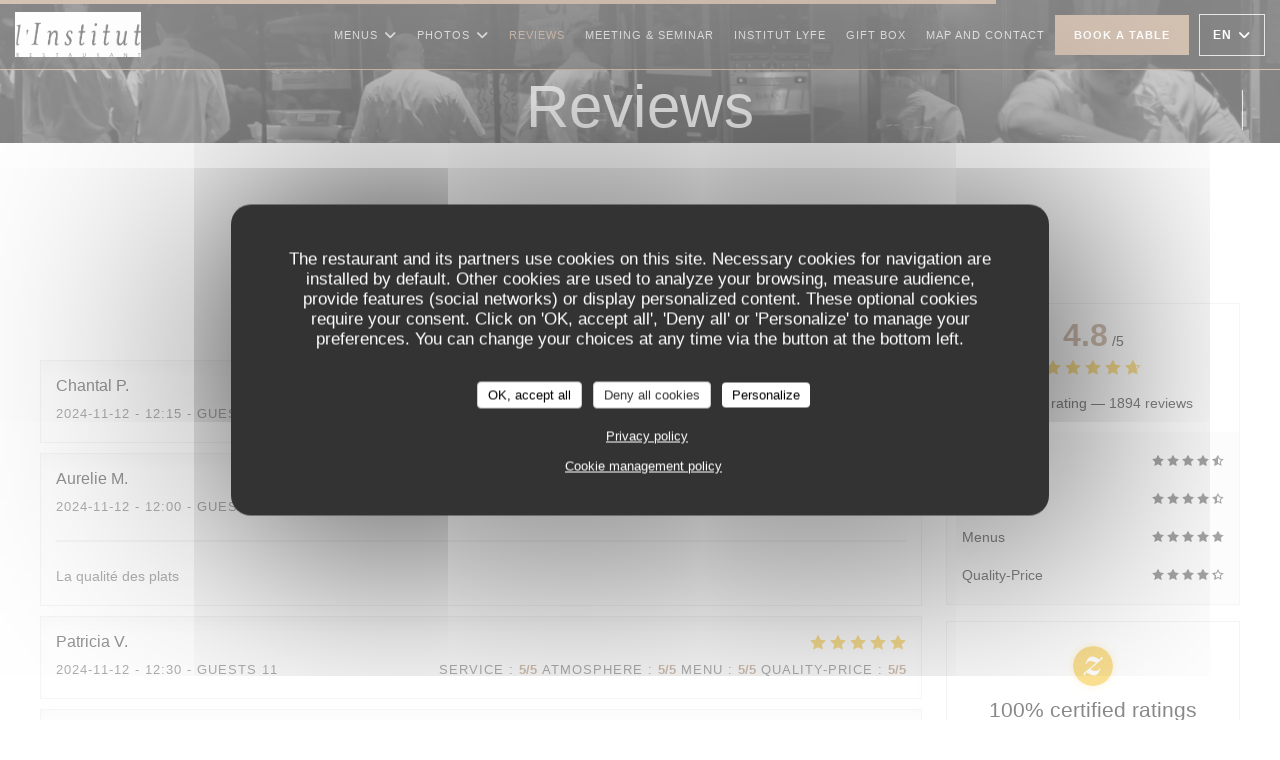

--- FILE ---
content_type: text/html; charset=utf-8
request_url: https://bookings.zenchef.com/results?sdk=1&withCloseButton=1&rid=349424&lang=en&showCollapsed=1
body_size: 43418
content:
<!DOCTYPE html><html lang="en"><head><meta charSet="utf-8"/><meta name="viewport" content="width=device-width"/><meta name="next-head-count" content="2"/><script type="text/javascript" src="https://d3f8478c3e24.edge.captcha-sdk.awswaf.com/d3f8478c3e24/jsapi.js"></script><link rel="shortcut icon" type="image/x-icon" href="/favicon.ico"/><script>document.addEventListener('touchstart', function() {});</script><script defer="">!function(f,b,e,v,n,t,s){if(f.fbq)return;n=f.fbq=function(){n.callMethod?
                n.callMethod.apply(n,arguments):n.queue.push(arguments)};if(!f._fbq)f._fbq=n;n.push=n;n.loaded=!0;n.version='2.0';
                n.queue=[];t=b.createElement(e);t.async=!0;
                t.src=v;s=b.getElementsByTagName(e)[0];
                s.parentNode.insertBefore(t,s)}(window, document,'script','https://connect.facebook.net/en_US/fbevents.js');
                fbq('init', '');
                fbq('track', 'PageView');</script><noscript><img height="1" width="1" style="display:none" src="https://www.facebook.com/tr?id=&amp;ev=PageView&amp;noscript=1"/></noscript><style>
            html,
            body {
              touch-action: auto;
            }
            body {
              font-family:
                DM Sans,
                Helvetica,
                sans-serif;
              margin: 0;
              font-size: 13px;
              background-color: transparent;
            .os-theme-zenchef {
                --os-size: 8px;
              }
            }

            @media (max-width: 500px) {
              body {
                background-color: transparent;
              }
            }

            @media only screen and (max-device-width: 500px) {
              body {
                
                
              }
            }

            @supports (-webkit-overflow-scrolling: touch) {
              body {
                font-size: 18px;
                /* CSS specific to iOS devices */
              }
            }

            * {
              box-sizing: border-box;
            }
            input,
            textarea {
              -webkit-appearance: none;
              font-family:
                DM Sans,
                Helvetica,
                sans-serif;
            }

            @media screen and (-ms-high-contrast: active), (-ms-high-contrast: none) {
              select::-ms-expand {
                display: none;
              }
              textarea {
                overflow: auto;
              }
              input::-ms-clear {
                width: 0;
                height: 0;
              }
              #made-by-zenchef {
                width: 100%;
                text-align: center;
              }
            }
            #main-modal-body {
              container-type: inline-size;
              transition:
                height 0.4s cubic-bezier(0.33, 1, 0.68, 1),
                background-color 0.2s ease-in;
              overflow-y: auto;
            }
            :focus-visible {
              outline: 1px solid var(--colors-border-neutral-on-brand-bold);
              outline-offset: 1px;
            }
          </style><style data-styled="" data-styled-version="5.3.1"></style><link data-next-font="" rel="preconnect" href="/" crossorigin="anonymous"/><link rel="preload" href="/_next/static/css/a2c722778a2f55df.css" as="style"/><link rel="stylesheet" href="/_next/static/css/a2c722778a2f55df.css" data-n-g=""/><link rel="preload" href="/_next/static/css/fa981ae8e3aa961a.css" as="style"/><link rel="stylesheet" href="/_next/static/css/fa981ae8e3aa961a.css" data-n-g=""/><noscript data-n-css=""></noscript><script defer="" nomodule="" src="/_next/static/chunks/polyfills-42372ed130431b0a.js"></script><script src="/_next/static/chunks/webpack-a4b623e3eac89387.js" defer=""></script><script src="/_next/static/chunks/framework-ee832f5d8d5592a3.js" defer=""></script><script src="/_next/static/chunks/main-9bbd3f5e07f42754.js" defer=""></script><script src="/_next/static/chunks/09250af9-82cd40766b1639b5.js" defer=""></script><script src="/_next/static/chunks/4009-c1a601a269c49084.js" defer=""></script><script src="/_next/static/chunks/pages/_app-a0d95a2875c0cb0d.js" defer=""></script><script src="/_next/static/chunks/2516-db39f07b9ec7ce70.js" defer=""></script><script src="/_next/static/chunks/8440-ae20de2a119ac850.js" defer=""></script><script src="/_next/static/chunks/2565-1ea928f4eb0043ed.js" defer=""></script><script src="/_next/static/chunks/8097-a870b04261badc6d.js" defer=""></script><script src="/_next/static/chunks/2712-dc834899b4a51723.js" defer=""></script><script src="/_next/static/chunks/pages/results-958239cae76ada4f.js" defer=""></script><script src="/_next/static/7a1ec63a-6558-4bd7-ae6e-c83220382a4f/_buildManifest.js" defer=""></script><script src="/_next/static/7a1ec63a-6558-4bd7-ae6e-c83220382a4f/_ssgManifest.js" defer=""></script><style data-styled="" data-styled-version="5.3.1"></style></head><body><div id="__next"></div><script id="__NEXT_DATA__" type="application/json">{"props":{"pageProps":{"namespacesRequired":["translation"]},"initialState":{"appStoreState":{"isDisabled":0,"shouldDisplayShopVoucher":true,"theme":{"breakpoints":[400,1200,1400],"paddings":[0,"5px","10px","15px","20px"],"space":[0,"5px","10px","15px","20px"],"maxWidths":["none",298,400,598,700],"borders":{"borderRight":{"grey":"1px solid #d5d6d7"},"red":"1px solid red","blue":"1px solid blue","transparent":"1px solid transparent","grey":["1px solid #d5d6d7","1px solid #56595f","1px solid #d5d6d7","1px solid #dbd9da"],"primary":"1px solid #a88568","dashedPrimary":"1px dashed #a88568"},"colors":{"primary":"#a88568","blue":{"default":"#4980CC","light":"#4366b0","veryLight":"rgba(73,128,204,0.1)","dark":"#265089","slightlyDark":"rgba(38,80,137,0.1)"},"green":{"default":"#58BE9f","veryLight":"rgba(88,190,159,0.1)"},"red":{"default":"#eb5160","veryLight":"rgba(235,81,96,0.1)"},"yellow":{"default":"#f7b60e","veryLight":"rgba(247,182,14,0.1)"},"orange":{"default":"#f59e64"},"grey":{"default":"#a5a6ad","cool":"#cdced1","light":"#dddddf","lighter":"#f3f3f3","veryLight":"#f7f7f7","dark":"#a5a6ad","separator":"#e9eaeb"},"white":{"default":"#ffffff","cool":"#F0F0F1","light":"#F6F7F7"},"black":{"default":"#282b38","cool":"#282b38","light":"#696B74","veryLight":"#646060"},"dayAvailabilities":{"full":"#abacaf","unavailable":"#abacaf","withMenu":"rgba(168,133,104,0.6)"},"label":{"grey":["#808387"],"black":["#2c3037"]},"primaryDark":"#8c6c51","primaryDarker":"#6c533e"},"fontSizes":{"xxs":"0.77em","xs":"0.85em","s":"0.92em","sm":"0.93em","m":"1em","l":"1.23em","xl":"1.38em","xxl":"1.62em","xxxl":"1.85em"},"top":{"xxs":"0.77em","xs":"0.85em","s":"2.1em","m":"1em","l":"1.23em","xl":"1.38em","xxl":"1.62em","xxxl":"1.85em"},"radii":[0,8,12,16,30],"heights":[0,20,35,45,65,70],"minHeights":[0,20,35,45,65,70],"fontSize":[10,12,14,16],"fontWeights":{"0":400,"1":500,"2":700,"400":400,"500":500,"700":700},"borderWidths":[0,"1px"],"buttons":{"primary":{"backgroundColor":"#a88568","color":"white",":hover":{"backgroundColor":{"default":"#eb5160","veryLight":"rgba(235,81,96,0.1)"}}}},"shadows":["0 2px 4px 0 rgba(0, 0, 0, 0.05)","0 2px 4px 0 rgba(0, 0, 0, 0.1);","0 0 8px 0 rgba(255, 255, 255, 0.15)","0 2px 4px 0 rgba(168,133,104,0.5)","0 4px 8px 0 rgba(0, 0, 0, 0.1)","0 4px 16px 0 rgba(0, 0, 0, 0.2)","0 0 6px rgba(0, 0, 0, 0.1)","0 2px 4px rgba(168,133,104,0.3)","0 0 0 0.2rem rgba(168,133,104,0.3)"]},"pendingBookingId":null,"bookingUuid":null,"isShopWidget":false,"newPathname":null,"analytics":"UA-20747235-11","formValidationError":{"eula_accepted":false,"consent_loosing_confirmation":false,"firstname":false,"lastname":false,"email":false,"phone_number":false,"country":false,"civility":false,"custom_field.jai-compris-quapres-lauthentification-bancaire-je-dois-attendre-le-retour-vers-le-site-pour-valider-ma-reservation":false},"apiValidationError":{},"name":"L'Institut Restaurant ferme ses portes","sha256":"","widgetParameters":{"primaryColor":"a88568"},"isFullscreen":false,"isInUpdateFlow":false,"timestamp":null,"authToken":null,"mini":false,"hideLang":false,"initialized":false,"initializedSSR":true,"language":"en","language_availabilities":["en","es","it","de","fr","pt","nl","sv","no","da"],"restaurantCountry":"fr","restaurantLanguage":"fr","query":{"sdk":"1","withCloseButton":"1","rid":"349424","lang":"en","showCollapsed":"1"},"restaurantId":"349424","groups":[],"publishers":[],"hasConnectedVouchers":true,"paymentMethods":null,"rooms":[{"id":4421,"name":"L'INSTITUT","name_translations":{"en":"L'INSTITUT"}},{"id":46719,"name":"L'INSTITUT 2 SERVICES","name_translations":{"en":"L'INSTITUT 2 SERVICES"}},{"id":86716,"name":"Bloquer 35","name_translations":{"en":"L'INSTITUT COPY","fr":"Bloquer 35"}}],"wish":{"pax":2,"day":"2026-01-21","offers":[],"waiting_list":false,"room_id":null},"offers":[],"selectedHighlightedOffer":null,"previousWish":{},"suggestedRestaurantIds":[],"suggestedAppStores":{},"suggestedAppStoresInitialized":false,"sourceRestaurantId":null,"colorMode":"dark","today":"2026-01-21T17:35:26.799Z","nowLocal":"2026-01-21T17:35:26.799Z","hasStockTable":true,"hasRoomSelection":false,"isRoomMandatory":false,"restaurantSpecificCommentsByDay":{"2026-01-21":{"da":"Restauranten er lukket på grund af renovering.","de":"Das Restaurant ist wegen Renovierungsarbeiten geschlossen.","en":"The restaurant is closed for renovation.","es":"El restaurante está cerrado por trabajos de renovación.","fr":"Le restaurant est fermé pour travaux de rénovation.","it":"Il ristorante è chiuso per lavori di ristrutturazione.","nl":"Het restaurant is gesloten voor renovatiewerkzaamheden.","no":"Restauranten er stengt for oppussing.","pt":"O restaurante está fechado para obras de renovação.","sv":"Restaurangen är stängd för renovering."}},"isTestRestaurant":false,"nearSlots":[],"restaurantComment":{"da":"Restauranten er lukket for renovering og konceptændring. Den estimerede åbning er til sommer 2026.","de":"Das Restaurant ist wegen Renovierungsarbeiten und Konzeptänderung geschlossen. Die geschätzte Eröffnung ist im Sommer 2026.","en":"The restaurant is closed for renovation and concept change. The estimated opening is for summer 2026.","es":"El restaurante está cerrado por trabajos de renovación y cambio de concepto. La apertura estimada es para el verano de 2026.","fr":"Le restaurant est fermé pour travaux de rénovation et changement de concept.\nL'ouverture est estimée pour l'été 2026.","it":"Il ristorante è chiuso per lavori di ristrutturazione e cambio di concetto. L'apertura stimata è per l'estate del 2026.","nl":"Het restaurant is gesloten voor renovatiewerkzaamheden en conceptwijziging. De verwachte opening is in de zomer van 2026.","no":"Restauranten er stengt for renovering og konseptendring. Den estimerte åpningen er sommeren 2026.","pt":"O restaurante está fechado para obras de renovação e mudança de conceito. A abertura estimada é para o verão de 2026.","sv":"Restaurangen är stängd för renovering och konceptändring. Den beräknade öppningen är för sommaren 2026."},"error":"","mandatoryFields":{"firstname":"required","lastname":"required","email":"required","phone_number":"required","country":"required","comment":"displayed","private_comment":"hidden","prescriber_id":"hidden","customersheet.customer_company_id":"hidden","civility":"required","url":"hidden","customersheet.vip":"hidden","waiter_id":"hidden","slots_count":"hidden","voucher_code":"displayed","custom_field.jai-pris-connaissance-que-les-e-mails-de-notification-sont-susceptibles-darriver-dans-les-spams":"hidden","custom_field.numero-de-bon-cadeau":"displayed","custom_field.code-promo":"hidden","custom_field.jai-compris-quapres-lauthentification-bancaire-je-dois-attendre-le-retour-vers-le-site-pour-valider-ma-reservation":"required"},"customFields":[{"id":52,"restaurant_id":349424,"title":"Code promo","step":3,"type":"auto","enabled":false,"created_at":"2018-09-11T14:47:46.000000Z","updated_at":"2025-11-21T13:00:43.000000Z","slug":"code-promo","options":[],"displayType":"text","required":false},{"id":450,"restaurant_id":349424,"title":"j'ai pris connaissance que les e-mails de notification sont susceptibles d'arriver dans les spams","step":3,"type":"checkbox","enabled":false,"created_at":"2020-01-08T15:32:46.000000Z","updated_at":"2025-11-21T13:00:43.000000Z","slug":"jai-pris-connaissance-que-les-e-mails-de-notification-sont-susceptibles-darriver-dans-les-spams","options":[],"displayType":"checkbox","required":false},{"id":2589,"restaurant_id":349424,"title":"Numéro de bon cadeau","step":3,"type":"auto","enabled":true,"created_at":"2023-04-24T09:10:33.000000Z","updated_at":"2025-11-21T13:00:43.000000Z","slug":"numero-de-bon-cadeau","options":[],"displayType":"text","required":false},{"id":4930,"restaurant_id":349424,"title":" J’ai compris qu’après l’authentification bancaire, je dois attendre le retour vers le site pour valider ma réservation.","step":3,"type":"checkbox","enabled":false,"created_at":"2025-05-13T07:34:55.000000Z","updated_at":"2025-11-21T13:00:43.000000Z","slug":"jai-compris-quapres-lauthentification-bancaire-je-dois-attendre-le-retour-vers-le-site-pour-valider-ma-reservation","options":[],"displayType":"checkbox","required":true}],"customFieldsPrivatisation":[],"reservationAutoConf":null,"phone":"04 78 37 23 02","printedPhone":null,"isLoading":false,"tagManager":"","facebookPixel":"","type":null,"acl":["partner_meta","event","zensite","reconf_request","marketing_campaigns","newsletter","segments","credit_card_deposit","transaction","advanced_dashboard","attach_files","companies","custom_booking_list","custom_notif","custom_print","enduser_image","experience","google_search","link_offer_rooms","manager_code","notification_browser","notification_sms","notification_sns","pos_connection","prescribers","resa","review","settings","stock_table","tags_custom","users_management","virtual_menu","voucher","waitlist","zenradar","review_ai","reviews_redirection","calendar","area_selection","display_reservation_end_time","billing","enduser_booking_modification","owner_finance","owner_voucher","private_experiences","highlighted_experiences","ai","message_center","ai_tag_assistant","experience_duration","zenchef_api","squeeze","advanced_transactional","custom_voucher_template","google_reviews","owner_multivenue_widget"],"products":[],"selectedProducts":[],"createdCustomerSheet":{"id":null,"optins":null,"relatedBookingId":null},"currency":"EUR","quotation":{},"order":{"id":null,"number":null,"amount":null,"currency":null,"customersheet":null,"shop_order_products":[],"clientSecret":null},"stripePublishableKey":"pk_live_8BFQO1nTxxW8FmPh91Q203QL","adyenEnv":"live","adyenPublicKey":"live_4RX3CJKXCJAF5OQ2YTFY7G74CIXUERQB","closedBookingsBefore":null,"closedBookingsAfter":null,"dailyAvailabilities":{"2026-01-21":{"date":"2026-01-21","shifts":[]}},"months":[],"custom_field":{},"optins":[{"type":"review_mail","value":true},{"type":"review_sms","value":true},{"type":"market_mail","value":false},{"type":"market_sms","value":false}],"formData":{"firstname":"","lastname":"","civility":"","phone":"","printedPhone":"","phone_number":"","tmp_phone":"","tmp_phone_valid":"","email":"","country":"","comment":"","custom_field":{},"save_info":false,"moment":"","type_client":"","type_event":"","budget":"","zip":"","event_type":"","eula_accepted":false,"consent_loosing_confirmation":false,"optins":[{"type":"review_mail","value":true},{"type":"review_sms","value":true},{"type":"market_mail","value":false},{"type":"market_sms","value":false}]},"selectedCalendarLink":null,"restaurantTimezone":"Europe/Paris","ebType":"","hasAdyenForPrepayment":false,"hasAdyenForImprint":false,"roomsById":{"4421":{"id":4421,"name":"L'INSTITUT","name_translations":{"en":"L'INSTITUT"}},"46719":{"id":46719,"name":"L'INSTITUT 2 SERVICES","name_translations":{"en":"L'INSTITUT 2 SERVICES"}},"86716":{"id":86716,"name":"Bloquer 35","name_translations":{"en":"L'INSTITUT COPY","fr":"Bloquer 35"}}},"hasChargeAccount":true,"imprint_param":{"id":823,"restaurant_id":349424,"restaurant_payment_provider_id":197751,"charge_per_guests":25,"created_at":"2023-04-13T12:58:04.000000Z","updated_at":"2025-04-03T08:44:18.000000Z"},"offerSelectionHasBeenCleared":false,"voucherCodes":{"bookingVoucherCodes":[],"validatedVoucherCodes":[]},"restaurantPrivateId":"349424","websiteUrl":"https://www.linstitut-restaurant.fr/","city":"Lyon","address":"20, place Bellecour","zip":"69002","logo":"https://ugc.zenchef.com/uploaded-files/349424/widget_logo/tSxeG1J2JWut3v4CopAV3tisspo6w424MbUNIXYS.png","shift_limit":{"min":1,"max":7},"is_white_label":0,"prepayment_param":{"id":823,"restaurant_id":349424,"restaurant_payment_provider_id":197751,"refund_strategy":"no_refund","created_at":"2023-04-13T12:58:04.000000Z","updated_at":"2025-04-03T07:15:45.000000Z"},"notificationSubscriptions":[{"name":"enduser_booking_create","sms":false,"phone":null,"sns":null,"broadcast":null,"feed":null,"mail":false,"eco":false},{"name":"enduser_booking_confirm","sms":false,"phone":null,"sns":null,"broadcast":null,"feed":null,"mail":true,"eco":false}]},"sdkStoreState":{"isSdk":true,"showCollapsed":true,"isCollapsed":true,"iframePosition":"right","sdkEntrypoint":"restaurant"}},"initialLanguage":"en","initialI18nStore":{"en":{"translation":{"13":{"commands":{"comment_label":"Comments, allergies and dietary habits / Full delivery address, code and floor"}},"225282":{"commands":{"comment_label":"Address (for deliveries), comments, allergies and food preferences"}},"268332":{"commands":{"comment_label":"\u003cb\u003eCHOICE OF MENU OPTIONS\u003c/b\u003e\n\u003cbr\u003eFor each menu, please specify your choice of \u003cb\u003eStarter\u003c/b\u003e (Smoked Salmon or Foie Gras), \u003cb\u003eMain Course\u003c/b\u003e (Scallops/Dorade or Beef Fillet) and \u003cb\u003eDessert\u003c/b\u003e (Red Fruit or Chocolate Log). "}},"287722":{"commands":{"comment_label":"Address (for deliveries), comments, allergies and food preferences"},"optin_market_sms":"PLOP SMS","pax_icon":"diamond"},"294072":{"commands":{"comment_label":"Address (for deliveries), comments, allergies and food preferences"}},"340032":{"commands":{"comment_label":"Address (for deliveries), comments, allergies and food preferences"}},"342984":{"commands":{"comment_label":"Address (for deliveries), comments, allergies and food preferences"}},"343385":{"commands":{"comment_label":"Address (for deliveries), comments, allergies and food preferences"}},"344668":{"commands":{"comment_label":"Address (for deliveries), comments, allergies and food preferences"}},"346164":{"commands":{"comment_label":"Comments, allergies and dietary habits / Full delivery address, code and floor"}},"346508":{"commands":{"comment_label":"PLEASE SPECIFY THE DISHES IN THE COMPOSITION OF YOUR MENU THANK YOU"}},"348762":{"no_availability_day":"\u003cb\u003eLe Pub Au Bureau Saran does not take reservations on Friday and Saturday evenings. Thank you for coming to the pub as soon as possible.\u003c/b\u003e"},"349382":{"commands":{"comment_label":"ADDRESS, CODE, FLOOR OR OTHER COMMENTS"}},"349446":{"commands":{"comment_label":"Delivery address"}},"349772":{"for_x_pax_one":" • This service can no longer be reserved online, please come to the restaurant without reserving beforehand","for_x_pax_other":" • This service can no longer be reserved online, please come to the restaurant without reserving beforehand","for_x_pax_zero":" • This service can no longer be reserved online, please come to the restaurant without reserving beforehand"},"350060":{"commands":{"comment_label":"Address (for deliveries), comments, allergies and food preferences"},"offers":{"cancelation_disclaimer":"Please note this is a non-modifiable and non-refundable payment. By confirming this reservation, you agree to full payment."}},"350246":{"for_x_pax_one":" • There is no more space available online for this service, please come to the restaurant and we will set you up as soon as possible.","for_x_pax_other":" • There is no more space available online for this service, please come to the restaurant and we will set you up as soon as possible.","for_x_pax_zero":" • There is no more space available online for this service, please come to the restaurant and we will set you up as soon as possible."},"351396":{"recap_mail_message_2":"\u003cbr\u003e"},"351454":{"pax_one":"deckchair","pax_other":"deckchairs","pax_zero":"deckchair"},"351805":{"offers":{"cancelation_disclaimer":"Please note this is a non-modifiable and non-refundable payment. By confirming this reservation, you agree to full payment."}},"351906":{"commands":{"comment_label":"Address in case of delivery"}},"351970":{"commands":{"comment_label":"Address (for deliveries), comments, allergies and food preferences"}},"352079":{"optin_market_both":"I want to receive updates from the restaurant by email and SMS.","optin_market_email":"I wish to receive news and event updates from les maisons d'Arles by email.","optin_market_sms":"I wish to receive updates and event invitations from the restaurant by SMS."},"352123":{"commands":{"comment_label":"Address (only if you have selected the delivery service), allergies or other comments"}},"352140":{"no_availability_day_no_others":"For the selected number of guests, there is no availability within the next 2 months.\n\u003cbr/\u003e \u003cbr/\u003e\u003e If you want to register on the waitlist on a specific date, \u003ca href='https://forms.gle/4S3Z4jT4uz8a5H8SA' target='_blank'\u003eclick here\u003c/a\u003e and we will get back to you if a table is released \u003c","no_availability_day_propose_others":"please find below other available dates that match your request.\n\u003cbr/\u003e \u003cbr/\u003e\u003e If you want to register on the waitlist on a specific date, \u003ca href='https://forms.gle/4S3Z4jT4uz8a5H8SA' target='_blank'\u003eclick here\u003c/a\u003e and we will get back to you if a table is released \u003c"},"352301":{"no_availability_day_no_others":"For the selected number of guests, we haven't found any availability for the next 21 days."},"352434":{"commands":{"comment_label":"ADDRESS, CODE, FLOOR OR OTHER COMMENTS"}},"352469":{"optin_market_both":"I want to receive updates from the restaurant by email and SMS.","optin_market_email":"I wish to receive updates and event invitations from the restaurant by email.","optin_market_sms":"I wish to receive updates and event invitations from the restaurant by SMS."},"352666":{"commands":{"comment_label":"Comments"}},"352787":{"recap_mail_message_2":"\u003cbr\u003e"},"352899":{"optin_market_email":"I wish to receive news and event updates from Baccarat by email.","optin_market_sms":"I wish to receive updates and event invitations from the restaurant by SMS."},"352900":{"comment_label":"Comments and allergies"},"352951":{"commands":{"comment_label":"Address (for deliveries), comments, allergies and food preferences"}},"352960":{"booking_summary_one":"A table for \u003cb\u003e{{pax}} guest\u003c/b\u003e, on \u003cb\u003e{{formattedDate}}\u003c/b\u003e at \u003cb\u003e{{slot}}\u003c/b\u003e","booking_summary_other":"A table for \u003cb\u003e{{pax}} guests\u003c/b\u003e, on \u003cb\u003e{{formattedDate}}\u003c/b\u003e at \u003cb\u003e{{slot}}\u003c/b\u003e","booking_summary_zero":"A table for \u003cb\u003e{{pax}} guests\u003c/b\u003e, on \u003cb\u003e{{formattedDate}}\u003c/b\u003e at \u003cb\u003e{{slot}}\u003c/b\u003e","for_x_pax_one":" • No table available this day for {{pax}} guest","for_x_pax_other":" • No table available this day for {{pax}} guests","for_x_pax_zero":" • No table available this day for {{pax}} guest","number_of_person":"Number of guests","pax_one":"little bear","pax_other":"little bear","pax_zero":"little bear"},"352961":{"booking_summary_one":"A table for \u003cb\u003e{{pax}} guest\u003c/b\u003e, on \u003cb\u003e{{formattedDate}}\u003c/b\u003e at \u003cb\u003e{{slot}}\u003c/b\u003e","booking_summary_other":"A table for \u003cb\u003e{{pax}} guests\u003c/b\u003e, on \u003cb\u003e{{formattedDate}}\u003c/b\u003e at \u003cb\u003e{{slot}}\u003c/b\u003e","booking_summary_zero":"A table for \u003cb\u003e{{pax}} guests\u003c/b\u003e, on \u003cb\u003e{{formattedDate}}\u003c/b\u003e at \u003cb\u003e{{slot}}\u003c/b\u003e","for_x_pax_one":" • No table available this day for {{pax}} otter","for_x_pax_other":" • No table available this day for {{pax}} otters","for_x_pax_zero":" • No table available this day for {{pax}} otter","number_of_person":"Number of otters","pax_one":"otter","pax_other":"otters","pax_zero":"otter"},"352962":{"booking_summary_one":"A table for \u003cb\u003e{{pax}} little fox\u003c/b\u003e, on \u003cb\u003e{{formattedDate}}\u003c/b\u003e at \u003cb\u003e{{slot}}\u003c/b\u003e","booking_summary_other":"A table for \u003cb\u003e{{pax}} little foxes\u003c/b\u003e, on \u003cb\u003e{{formattedDate}}\u003c/b\u003e at \u003cb\u003e{{slot}}\u003c/b\u003e","booking_summary_zero":"A table for \u003cb\u003e{{pax}} little foxes\u003c/b\u003e, on \u003cb\u003e{{formattedDate}}\u003c/b\u003e at \u003cb\u003e{{slot}}\u003c/b\u003e","for_x_pax_one":" • No table available this day for {{pax}} little fox","for_x_pax_other":" • No table available this day for {{pax}} little foxes","for_x_pax_zero":" • No table available this day for {{pax}} little fox","number_of_person":"Number of little foxes","pax_one":"little fox","pax_other":"little foxes","pax_zero":"little fox"},"352994":{"commands":{"comment_label":"Address (for deliveries), comments, allergies and food preferences"}},"353206":{"recap_mail_message_2":"\u003cbr\u003e"},"353212":{"commands":{"comment_label":"Address (for deliveries), comments, allergies and food preferences"}},"353237":{"commands":{"comment_label":"Address (for deliveries), comments, allergies and food preferences"}},"353266":{"no_availability_day":"\u003cb\u003eTo reserve for 9 people or more please email to \u003ca href=\"mailto:miracle@henriettahotel.com\"\u003emiracle@henriettahotel.com\u003c/a\u003e\u003cbr /\u003e\nFor the selected number of guests, there is no availability on {{date}}\u003c/b\u003e","no_availability_day_no_others":"\u003cb\u003eTo reserve for 9 people or more please email to \u003ca href=\"mailto:miracle@henriettahotel.com\"\u003emiracle@henriettahotel.com\u003c/a\u003e\u003cbr /\u003eFor the selected number of guests, there is no availability within the next 2 months.\u003c/b\u003e","optin_market_email":"I want to receive news from Henrietta Hotel \u0026 Experimental Group by email.","optin_market_sms":"I want to receive news from Henrietta Hotel \u0026 Experimental Group by text message."},"353349":{"optin_market_email":"I wish to receive updates and event invitations from the restaurant by email.","optin_market_sms":"I wish to receive updates and event invitations from the restaurant by SMS."},"353497":{"commands":{"comment_label":"Address (for deliveries), comments, allergies and food preferences"}},"353514":{"booking_summary_one":"A table for \u003cb\u003e{{pax}} guest\u003c/b\u003e, on \u003cb\u003e{{formattedDate}}\u003c/b\u003e at \u003cb\u003e{{slot}}\u003c/b\u003e","booking_summary_other":"A table for \u003cb\u003e{{pax}} guests\u003c/b\u003e, on \u003cb\u003e{{formattedDate}}\u003c/b\u003e at \u003cb\u003e{{slot}}\u003c/b\u003e","booking_summary_zero":"A table for \u003cb\u003e{{pax}} guests\u003c/b\u003e, on \u003cb\u003e{{formattedDate}}\u003c/b\u003e at \u003cb\u003e{{slot}}\u003c/b\u003e","for_x_pax_one":" • No table available this day for {{pax}} child","for_x_pax_other":" • No table available this day for {{pax}} children","for_x_pax_zero":" • No table available this day for {{pax}} children","no_availability_day":"\u003cb\u003eFor the selected number of guests, there is no availability on {{date}}\u003c/b\u003e","no_availability_day_no_others":"For the selected number of guests, there is no availability within the next 2 months.","optins_thank_you":"Do you wish to be informed about future events and news of the park?\n","pax_one":"guest","pax_other":"guests","pax_zero":"guest"},"353515":{"booking_summary_one":"A table for \u003cb\u003e{{pax}} guest\u003c/b\u003e, on \u003cb\u003e{{formattedDate}}\u003c/b\u003e at \u003cb\u003e{{slot}}\u003c/b\u003e","booking_summary_other":"A table for \u003cb\u003e{{pax}} guests\u003c/b\u003e, on \u003cb\u003e{{formattedDate}}\u003c/b\u003e at \u003cb\u003e{{slot}}\u003c/b\u003e","booking_summary_zero":"A table for \u003cb\u003e{{pax}} guests\u003c/b\u003e, on \u003cb\u003e{{formattedDate}}\u003c/b\u003e at \u003cb\u003e{{slot}}\u003c/b\u003e","for_x_pax_one":" • No table available this day for {{pax}} guest","for_x_pax_other":" • No table available this day for {{pax}} guests","for_x_pax_zero":" • No table available this day for {{pax}} guest","no_availability_day":"\u003cb\u003eFor the selected number of guests, there is no availability on {{date}}\u003c/b\u003e","no_availability_day_no_others":"For the selected number of guests, there is no availability within the next 2 months.","optins_thank_you":"Do you wish to be informed about future events and news of the park?\n","pax_one":"guest","pax_other":"guests","pax_zero":"guest"},"353522":{"optin_market_email":"I agree to receive the Veuve Clicquot news by email - \u003ca href=\"userdocs.zenchef.com/353522/1._Charte_de_Donne%CC%81es_personnelles_Veuve_Clicquot.pdf\"\u003eData protection paper\u003c/a\u003e"},"353558":{"commands":{"comment_label":"Address (for deliveries), comments, allergies and food preferences"}},"353579":{"commands":{"comment_label":"Address (for deliveries), comments, allergies or food preferences"}},"353583":{"commands":{"comment_label":"Address (for deliveries), comments, allergies or food preferences"}},"353595":{"no_availability_day":"\u003cb\u003eDear guests, online reservation is possible up to 15 minutes before the start of a service. To reserve after this time, please call us on : +33 1 42 60 82 74. There's sure to be space left!\nThank you \u003c/b\u003e","no_availability_day_no_others":"\u003cb\u003eTo reserve for 9 people or more please email to \u003ca href=\"mailto:miracle@henriettahotel.com\"\u003emiracle@henriettahotel.com\u003c/a\u003e\u003cbr /\u003eFor the selected number of guests, there is no availability within the next 2 months.\u003c/b\u003e"},"353606":{"recap_mail_message_2":"\u003cbr\u003e"},"353609":{"recap_mail_message":"Reservations will only be confirmed once we have sent you confirmation. If you do not receive a confirmation, please contact the restaurant by email or telephone.","recap_sms_and_mail_message":"Reservations will only be confirmed once we have sent you confirmation. If you do not receive a confirmation, please contact the restaurant by email or telephone.","recap_sms_message":"Reservations will only be confirmed once we have sent you confirmation. If you do not receive a confirmation, please contact the restaurant by email or telephone."},"353666":{"no_availability_day":"\u003cb\u003eFor the selected number of guests, there is no availability on {{date}}\u003c/b\u003e"},"353679":{"recap_mail_message_2":"\u003cbr\u003e"},"353681":{"commands":{"comment_label":"Address (for deliveries), comments, allergies and food preferences"}},"353705":{"comment_label":"Comments and allergies"},"353747":{"commands":{"comment_label":"Address (for deliveries), comments, allergies and food preferences"}},"353766":{"recap_mail_message_2":"\u003cbr\u003e"},"353831":{"recap_mail_message_2":"\u003cbr\u003e"},"353832":{"recap_mail_message_2":"In case you didn't receive anything, please check your SPAM folder."},"353833":{"recap_mail_message_2":"In case you didn't receive anything, please check your SPAM folder."},"353834":{"recap_mail_message_2":"In case you didn't receive anything, please check your SPAM folder."},"353835":{"recap_mail_message_2":"In case you didn't receive anything, please check your SPAM folder."},"353935":{"commands":{"comment_label":"Address (for deliveries), comments, allergies and food preferences"}},"353936":{"recap_mail_message_2":"In case you didn't receive anything, please check your SPAM folder."},"353937":{"recap_mail_message_2":"In case you didn't receive anything, please check your SPAM folder."},"353947":{"recap_mail_message_2":"In case you didn't receive anything, please check your SPAM folder."},"353948":{"recap_mail_message_2":"In case you didn't receive anything, please check your SPAM folder."},"353949":{"recap_mail_message_2":"In case you didn't receive anything, please check your SPAM folder."},"353950":{"recap_mail_message_2":"In case you didn't receive anything, please check your SPAM folder."},"353962":{"recap_mail_message_2":"In case you didn't receive anything, please check your SPAM folder."},"353987":{"recap_mail_message_2":"In case you didn't receive anything, please check your SPAM folder."},"353988":{"recap_mail_message_2":"In case you didn't receive anything, please check your SPAM folder."},"354091":{"comment_label":"Comments, company, allergies and food preferences"},"354197":{"booking_summary_one":"\u003cb\u003e{{pax}} \u003c/b\u003eguest on \u003cb\u003e{{formattedDate}} at\u003c/b\u003e{{slot}}","booking_summary_other":"\u003cb\u003e{{pax}} \u003c/b\u003eguests on \u003cb\u003e{{formattedDate}} at\u003c/b\u003e{{slot}}","booking_summary_zero":"\u003cb\u003e{{pax}} \u003c/b\u003eguest on \u003cb\u003e{{formattedDate}} at\u003c/b\u003e{{slot}}","for_x_pax_one":" • No table available this day for {{pax}} guest","for_x_pax_other":" • No table available this day for {{pax}} guests","for_x_pax_zero":" • No table available this day for {{pax}} guest","no_availability_day":"\u003cb\u003eFor the selected number of guests, there is no availability on {{date}}\u003c/b\u003e","no_availability_day_no_others":"For the selected number of guests, there is no availability within the next 2 months.","pax_one":"guest","pax_other":"guests","pax_zero":"guest","tooltip":{"fullPax_one":"No more availabilities for {{pax}} guest","fullPax_other":"No more availabilities for {{pax}} guests","fullPax_zero":"No more availabilities for {{pax}} guest","waitlistOpen_one":"No more availabilities for {{pax}} guest","waitlistOpen_other":"No more availabilities for {{pax}} guests","waitlistOpen_zero":"No more availabilities for {{pax}} guest"}},"354327":{"covid_warning":"\u003cb\u003eAnyone (over 11 years of age) wishing to go to our restaurant is required to carry a \"health pass\" (including on terraces).\n\u003c/b\u003e\n\u003cbr /\u003e\n\u003cbr /\u003e\nOne of the following three pieces of evidence may constitute a \"health pass\":\u003cbr /\u003e\n\u003cul\u003e\n \u003cli\u003eCovid-19 vaccination passport (or certificate of vaccination)\u003c/li\u003e\n \u003cli\u003ethe result of a negative RT-PCR or antigenic test \u003cu\u003eless than 72 hours old\u003c/u\u003e\u003c/li\u003e\n \u003cli\u003ethe result of a positive RT-PCR or antigenic test attesting to the recovery of Covid-19, \u003cu\u003eat least 11 days old and less than 6 months old\u003c/u\u003e\n\u003c/li\u003e\n\u003c/ul\u003e\n\u003ci\u003e\nFind more information at\n\u003c/i\u003e \u003ci\u003e \u003ca href='https://www.gouvernement.fr/en/coronavirus-covid-19' target='_blank'\u003e\nhttps://www.gouvernement.fr/en/coronavirus-covid-19\n\u003c/a\u003e\u003c/i\u003e\u003ci\u003e\n\u003c/i\u003e"},"354328":{"commands":{"comment_label":"Address (for deliveries), comments, allergies and food preferences"}},"354353":{"for_x_pax_one":" • No table available this day for {{pax}} guest","for_x_pax_other":" • No table available this day for {{pax}} guests","for_x_pax_zero":" • No table available this day for {{pax}} guest","pax_one":"guest","pax_other":"guests","pax_zero":"guest","tooltip":{"fullPax_one":"No more availabilities for {{pax}} guest","fullPax_other":"No more availabilities for {{pax}} guests","fullPax_zero":"No more availabilities for {{pax}} guest","waitlistOpen_one":"No more availabilities for {{pax}} guest","waitlistOpen_other":"No more availabilities for {{pax}} guests","waitlistOpen_zero":"No more availabilities for {{pax}} guest"}},"354357":{"booking_summary_one":"\u003cb\u003e{{pax}} \u003c/b\u003eguest on \u003cb\u003e{{formattedDate}} at\u003c/b\u003e{{slot}}","booking_summary_other":"\u003cb\u003e{{pax}} \u003c/b\u003eguests on \u003cb\u003e{{formattedDate}} at\u003c/b\u003e{{slot}}","booking_summary_zero":"\u003cb\u003e{{pax}} \u003c/b\u003eguest on \u003cb\u003e{{formattedDate}} at\u003c/b\u003e{{slot}}","for_x_pax_one":" • No table available this day for {{pax}} guest","for_x_pax_other":" • No table available this day for {{pax}} guests","for_x_pax_zero":" • No table available this day for {{pax}} guest","no_availability_day":"\u003cb\u003eFor the selected number of guests, there is no availability on {{date}}\u003c/b\u003e","no_availability_day_no_others":"For the selected number of guests, there is no availability within the next 2 months.","pax_one":"guest","pax_other":"guests","pax_zero":"guest","tooltip":{"fullPax_one":"No more availabilities for {{pax}} guest","fullPax_other":"No more availabilities for {{pax}} guests","fullPax_zero":"No more availabilities for {{pax}} guest","waitlistOpen_one":"No more availabilities for {{pax}} guest","waitlistOpen_other":"No more availabilities for {{pax}} guests","waitlistOpen_zero":"No more availabilities for {{pax}} guest"}},"354377":{"commands":{"comment_label":"Address (for deliveries), comments, allergies and food preferences"}},"354461":{"commands":{"comment_label":"Address (for deliveries), comments, allergies and food preferences"}},"354756":{"commands":{"comment_label":"ATTENTION! FOR ALL DELIVERIES, DON'T FORGET TO FILL IN YOUR DETAILS\n(ADDRESS, CODE, FLOOR) BELOW."}},"354797":{"commands":{"comment_label":"Address (for deliveries), comments, allergies and food preferences"}},"354907":{"no_availability_day":"\u003cb\u003eFor the selected number of guests, there is no availability on {{date}}\u003c/b\u003e","no_availability_day_no_others":"There are no availabilities for this day. Please try again later. We hope to see you soon at loulou.","no_availability_day_propose_others":"We hope to welcome you at Loulou very soon."},"354935":{"pax_one":"room","pax_other":"rooms","pax_zero":"room"},"355170":{"booking_summary_one":"\u003cb\u003e{{pax}} \u003c/b\u003eguest on \u003cb\u003e{{formattedDate}} at\u003c/b\u003e{{slot}}","booking_summary_other":"\u003cb\u003e{{pax}} \u003c/b\u003eguests on \u003cb\u003e{{formattedDate}} at\u003c/b\u003e{{slot}}","booking_summary_zero":"\u003cb\u003e{{pax}} \u003c/b\u003eguest on \u003cb\u003e{{formattedDate}} at\u003c/b\u003e{{slot}}","for_x_pax_one":" • No more room this day for {{pax}} guest","for_x_pax_other":" • No more room this day for {{pax}} guests","for_x_pax_zero":"-","no_availability_day":"\u003cb\u003eFor the selected number of guests, there is no availability on {{date}}\u003c/b\u003e","no_availability_day_no_others":"For the selected number of guests, there is no availability within the next 2 months.","offers":{"select_title":"Select a location to continue"},"optins_thank_you":"Would you like to receive our news and event updates?","pax_one":"guest","pax_other":"guests","pax_zero":"guest","tooltip":{"fullPax_one":"No more availabilities for {{pax}} guest","fullPax_other":"No more availabilities for {{pax}} guests","fullPax_zero":"No more availabilities for {{pax}} guest","waitlistOpen_one":"No more availabilities for {{pax}} guest","waitlistOpen_other":"No more availabilities for {{pax}} guests","waitlistOpen_zero":"No more availabilities for {{pax}} guest"}},"355190":{"optin_market_email":"I wish to receive news and event updates from MX Marseille by email.","optin_market_sms":"I wish to receive news and event updates from MX Marseille by SMS."},"355216":{"commands":{"request_received":"Order submitted, awaiting confirmation!"},"recap_mail_message":"ATTENTION your order will only be definitively validated once you have received our confirmation by e-mail of the definitive pick up time.","recap_sms_and_mail_message":"ATTENTION your order will be definitively validated only with reception of our confirmation by e-mail of the final pick up time.","recap_sms_message":"ATTENTION your order will be definitively validated only with reception of our confirmation by e-mail of the final pick up time."},"355265":{"booking_summary_one":"\u003cb\u003e{{pax}} \u003c/b\u003edeckchair on\u003cb\u003e{{formattedDate}} at\u003c/b\u003e{{slot}}","booking_summary_other":"\u003cb\u003e{{pax}} \u003c/b\u003edeckchairs on\u003cb\u003e{{formattedDate}} at\u003c/b\u003e{{slot}}","booking_summary_zero":"\u003cb\u003e{{pax}} \u003c/b\u003edeckchair on\u003cb\u003e{{formattedDate}} at\u003c/b\u003e{{slot}}","for_x_pax_one":" • No more room this day for {{pax}} deckchair","for_x_pax_other":" • No more room this day for {{pax}} deckchairs","for_x_pax_zero":" • No more room this day for {{pax}} deckchair","no_availability_day":"\u003cb\u003eFor the selected number of deckchairs, there is no availability on {{date}}\u003c/b\u003e","no_availability_day_no_others":"For the selected number of deckchairs, there is no availability within the next 2 months.","optins_thank_you":"Would you like to receive our news and event updates?","pax_one":"deckchair","pax_other":"deckchairs","pax_zero":"deckchair"},"355293":{"booking_summary_one":"\u003cb\u003e{{pax}} \u003c/b\u003e mattress on\u003cb\u003e{{formattedDate}} at\u003c/b\u003e{{slot}}","booking_summary_other":"\u003cb\u003e{{pax}} \u003c/b\u003e mattresses on\u003cb\u003e{{formattedDate}} at\u003c/b\u003e{{slot}}","booking_summary_zero":"\u003cb\u003e{{pax}} \u003c/b\u003e mattress on\u003cb\u003e{{formattedDate}} at\u003c/b\u003e{{slot}}","for_x_pax_one":" • No more room this day for {{pax}} mattress","for_x_pax_other":" • No more room this day for {{pax}} mattresses","for_x_pax_zero":" • No more room this day for {{pax}} mattress","no_availability_day":"\u003cb\u003eFor the selected number of mattresses, there is no availability on {{date}}\u003c/b\u003e","no_availability_day_no_others":"For the selected number of mattresses, there is no availability within the next 2 months.","optins_thank_you":"Would you like to receive our news and event updates?","pax_one":"mattress","pax_other":"mattresses","pax_zero":"mattress"},"355304":{"booking_summary_one":"\u003cb\u003e{{pax}} \u003c/b\u003earea on \u003cb\u003e{{formattedDate}} at \u003c/b\u003e{{slot}}","booking_summary_other":"\u003cb\u003e{{pax}} \u003c/b\u003eareas on\u003cb\u003e{{formattedDate}} at\u003c/b\u003e{{slot}}","booking_summary_zero":"\u003cb\u003e{{pax}} \u003c/b\u003earea on \u003cb\u003e{{formattedDate}} at\u003c/b\u003e{{slot}}","for_x_pax_one":" • No more room this day for {{pax}} area","for_x_pax_other":" • No more room this day for {{pax}} areas","for_x_pax_zero":" • No more room this day for {{pax}} area","no_availability_day":"\u003cb\u003eFor the selected number of areas, there is no availability on {{date}}\u003c/b\u003e","no_availability_day_no_others":"For the selected number of areas, there is no availability within the next 2 months.","optins_thank_you":"Would you like to receive our news and event updates?","pax_one":"area","pax_other":"areas","pax_zero":"area"},"355682":{"recap_mail_message_2":"In case you didn't receive anything, please check your SPAM folder."},"355763":{"recap_mail_message_2":"In case you didn't receive anything, please check your SPAM folder."},"355777":{"booking_summary_one":"\u003cb\u003e{{pax}} \u003c/b\u003eguest on \u003cb\u003e{{formattedDate}} at\u003c/b\u003e{{slot}}","booking_summary_other":"\u003cb\u003e{{pax}} \u003c/b\u003eguests on \u003cb\u003e{{formattedDate}} at\u003c/b\u003e{{slot}}","booking_summary_zero":"\u003cb\u003e{{pax}} \u003c/b\u003eguest on \u003cb\u003e{{formattedDate}} at\u003c/b\u003e{{slot}}","for_x_pax_one":" • No more room this day for {{pax}} guest","for_x_pax_other":" • No more room this day for {{pax}} guests","for_x_pax_zero":"-","no_availability_day":"\u003cb\u003eFor the selected number of guests, there is no availability on {{date}}\u003c/b\u003e","no_availability_day_no_others":"For the selected number of guests, there is no availability within the next 2 months.","pax_one":"guest","pax_other":"guests","pax_zero":"guest","tooltip":{"fullPax_one":"No more availabilities for {{pax}} guest","fullPax_other":"No more availabilities for {{pax}} guests","fullPax_zero":"No more availabilities for {{pax}} guest","waitlistOpen_one":"No more availabilities for {{pax}} guest","waitlistOpen_other":"No more availabilities for {{pax}} guests","waitlistOpen_zero":"No more availabilities for {{pax}} guest"}},"355787":{"pax_one":"mattress","pax_other":"mattresses","pax_zero":"mattress"},"355848":{"accept_eula":"I accept the general terms and conditions. \u003ca target=\"_blank\" href=\"https://s3.eu-west-1.amazonaws.com/userdocs.zenchef.com/355848/LAHO_ROOFTOP_CGV_CGU.pdf\" style='color: {{hyperlinkIconColor}};\n    text-decoration: none;\n    font-size: 12px;\n    position: relative;\n    top: 1px;'\u003e \u003cspan class='aromaticon-external-link' \u003e\u003c/span\u003e\u003c/a\u003e \u003cspan style='color:  {{requiredColor}}'\u003e\u0026nbsp;*\u003c/span\u003e"},"355871":{"comment_label":"Do you need access for people with reduced mobility?"},"356125":{"optin_market_email":"I would like to receive CASINO 2OOO news and event updates by email.","optin_market_sms":"I would like to receive CASINO 2000 news and event updates by SMS."},"356126":{"optin_market_email":"I would like to receive CASINO 2000 news and event updates by email.","optin_market_sms":"I would like to receive CASINO 2000 news and event updates by SMS."},"356329":{"comment_label":"Comments"},"356330":{"comment_label":"Comments"},"356354":{"no_availability_day_no_others":"For the selected number of guests, we have not found availability for the next 21 days."},"356444":{"comment_label":"Comments"},"356460":{"no_availability_day_no_others":"For the selected number of guests, there is no availability within the next 2 weeks."},"356589":{"pax_one":"deckchair","pax_other":"deckchairs","pax_zero":"deckchair"},"356628":{"optin_market_email":"I wish to receive news and event updates from Ducasse Paris by email.","optin_market_sms":"I wish to receive news and event updates from Ducasse Paris by SMS."},"356694":{"optin_market_email":"I wish to receive news and event updates from Ducasse Paris by email.","optin_market_sms":"I wish to receive news and event updates from Ducasse Paris by SMS."},"356751":{"no_availability_day_propose_others":"please find below other available dates that match your request.\u003cbr\u003e\u003cbr\u003eIf you would like to make a reservation for the current service, please contact us directly on +33 4 94 87 47 92."},"356799":{"recap_mail_message_2":"In case you didn't receive anything, please check your SPAM folder."},"356868":{"no_availability_day_propose_others":"please find below other available dates that match your request. \u003cbr\u003e\u003cbr\u003eIf you would like to make a reservation for the current service, please contact us directly on {{phone}}."},"356881":{"no_availability_day_propose_others":"please find below other available dates that might fulfil your request. \u003cbr\u003e\u003cbr\u003eIf you would like to make a reservation for the current service, please contact us directly on {{phone}}."},"356899":{"covid_warning_accepted":"I am aware of the obligation to present a \"health pass\" according to the applicable governmental regulations."},"380867":{"pax_icon":"user"},"356751 ":{"no_availability_day":"\u003cb\u003eFor the selected number of guests, there is no availability on {{date}}.\nIf you would like to make a reservation for the current service, please contact us directly on +33 4 94 87 47 92.\u003c/b\u003e"},"3ds_warning":"\u003cb\u003eThe bank authentication\u003c/b\u003e (3D Secure) that you will be asked for does \u003cb\u003enot validate your reservation.\u003c/b\u003e\n\u003cbr\u003e\u003cbr\u003ePlease wait until you are redirected to the reservation confirmation page \u003cb\u003ehere on our website\u003c/b\u003e before closing the page.\n\u003cbr\u003e\u003cbr\u003ePlease contact the restaurant if you do not receive a confirmation email or SMS from them.","accept_eula":"I accept the general terms and conditions. \u003ca target=\"_blank\" href={{hyperlink}} style='color: {{hyperlinkIconColor}};\n    text-decoration: none;\n    font-size: 12px;\n    position: relative;\n    top: 1px;'\u003e \u003cspan class='aromaticon-external-link' \u003e\u003c/span\u003e\u003c/a\u003e \u003cspan style='color:  {{requiredColor}}'\u003e\u0026nbsp;*\u003c/span\u003e","accept_eula_and_gtc":"I accept the general terms and conditions. \u003ca target=\"_blank\" href={{hyperlink}} style='color: {{hyperlinkIconColor}};\n    text-decoration: none;\n    font-size: 12px;\n    position: relative;\n    top: 1px;'\u003e \u003cspan class='aromaticon-external-link' \u003e\u003c/span\u003e\u003c/a\u003e \u003cspan style='color:  {{requiredColor}}'\u003e\u0026nbsp;*\u003c/span\u003e","accept_eula_and_gtc_mini":"I accept the general terms and conditions. \u003ca target=\"_blank\" href={{hyperlink}} style='color: {{hyperlinkIconColor}};\n    text-decoration: none;\n    font-size: 12px;\n    position: relative;\n    top: 1px;'\u003e \u003cspan class='aromaticon-external-link' \u003e\u003c/span\u003e\u003c/a\u003e \u003cspan style='color:  {{requiredColor}}'\u003e\u0026nbsp;*\u003c/span\u003e","accept_eula_mini":"I accept the general terms and conditions. \u003ca target=\"_blank\" href={{hyperlink}} style='color: {{hyperlinkIconColor}};\n    text-decoration: none;\n    font-size: 12px;\n    position: relative;\n    top: 1px;'\u003e \u003cspan class='aromaticon-external-link' \u003e\u003c/span\u003e\u003c/a\u003e \u003cspan style='color:  {{requiredColor}}'\u003e\u0026nbsp;*\u003c/span\u003e","always_minguest_prepayment_one":"We will ask you for a prepayment to ensure your attendance.","always_minguest_prepayment_other":"From {{minGuests}} guests, we will ask you for a prepayment to ensure your attendance.","always_minguest_prepayment_zero":"We will ask you for a prepayment to ensure your attendance.","b2c_ad":{"booking":{"description":"Invite the rest of your party to this booking with Zenchef, the app to house all your reservations — in one place.","qrcode":"Scan to download","title":"Add friends to your booking"},"description":"Search and reserve your favorite restaurants in Paris.","qr_code_caption":"Available on the Apple Store","title":"Add \u003cspan style='color:{{color}}'\u003e{{restaurantName}}\u003c/span\u003e to your favorites on the Zenchef app","waitlist":{"description":"Download the Zenchef app to find new restaurants, get curated recommendations and make reservations.","title":"Find more of what you like"}},"back":"Back","birthday":"Birthday","bm":{"invalid_token":"Sorry, your session has expired. Please refresh the page to continue."},"book":"Reserve","bookings_closed_348148":"Reservations are not open yet.","bookings_main_button_label":"Reserve a table","booking_already_exists":"This reservation already exists.","booking_cal_description":"Your reservation at {{restaurantName}} for {{pax}} .","booking_cal_description_with_booking_link":"Your reservation at {{restaurantName}} for {{pax}} .\n{{url}}","booking_cal_title":"Reservation at {{restaurantName}} - {{city}}","booking_charges_not_cancelable_warning_message":"According to the general conditions of the restaurant, \u003cb\u003eany cancellation or no-show\u003c/b\u003e will result in a charge of \u003cb\u003e{{eb_amount_no_shown}}\u003c/b\u003e .","booking_confirmed":"Reservation confirmed","booking_google_cal_description_with_booking_link":"Your reservation at {{restaurantName}} for {{pax}} .\n\u003ca href=\"{{url}}\"\u003eYour reservation\u003c/a\u003e","booking_suggestions_summary_one":"A table for \u003cb\u003e{{pax}} guest\u003c/b\u003e, on \u003cb\u003e{{formattedDate}}\u003c/b\u003e","booking_suggestions_summary_other":"A table for \u003cb\u003e{{pax}} guests\u003c/b\u003e, on \u003cb\u003e{{formattedDate}}\u003c/b\u003e","booking_suggestions_summary_zero":"A table for \u003cb\u003e{{pax}} guests\u003c/b\u003e, on \u003cb\u003e{{formattedDate}}\u003c/b\u003e","booking_summary_one":"A table for \u003cb\u003e{{pax}} guest\u003c/b\u003e, on \u003cb\u003e{{formattedDate}}\u003c/b\u003e at \u003cb\u003e{{slot}}\u003c/b\u003e","booking_summary_other":"A table for \u003cb\u003e{{pax}} guests\u003c/b\u003e, on \u003cb\u003e{{formattedDate}}\u003c/b\u003e at \u003cb\u003e{{slot}}\u003c/b\u003e","booking_summary_zero":"A table for \u003cb\u003e\u0026nbsp;{{pax}} guests\u003c/b\u003e, on \u003cb\u003e{{formattedDate}}\u003c/b\u003e\u0026nbsp;at\u0026nbsp;\u003cb\u003e{{slot}}\u003c/b\u003e","booking_waiting":"Reservation request pending","booking_waiting_info":"This will be dealt with as quickly as possible.","book_modify_booking":"Modify my reservation","book_now":"Reserve","book_other_offer":"Explore other experiences","book_waiting_list":"Join the waitlist","book_without_offer":"Continue","book_without_selected_offer":"Reserve without an experience","budget":"Budget","by_mail":"By email","by_sms":"By SMS","calendar":{"add_booking":"Add to your calendar","apple":"Apple","google":"Google","outlook":"Outlook"},"cancellation_disclaimer":{"credit_card_imprint":{"description":{"amounts":"\u003cp\u003eA credit card hold of \u003cb\u003e{{amount}}\u003c/b\u003e ({{amountPerGuest}} per guest) is required to secure the reservation.\u003c/p\u003e","without_amount_per_guest":"\u003cp\u003eA credit card hold of \u003cb\u003e{{amount}}\u003c/b\u003e is required to secure the reservation.\u003c/p\u003e"}},"deposit":{"description":{"amounts":"A deposit of \u003cb\u003e{{amount}}\u003c/b\u003e ({{amountPerGuest}} per guest) is required to secure the reservation."}},"description":{"without_late_cancellation":{"time":"The restaurant reserves the right to retain your payment in the event of a \u003cb\u003eno-show or late cancellation\u003c/b\u003e."},"with_late_cancellation":{"time":"\u003cp\u003eYou will only be charged in the event of a \u003cb\u003eno-show or late cancellation\u003c/b\u003e (after {{cancelableUntilDay}} at {{cancelableUntilTime}}).\u003c/p\u003e"}},"prepayment":{"description":{"amounts":"A prepayment for specific experiences selected \u003cb\u003e({{amount}})\u003c/b\u003e is required to secure the reservation. "}}},"card":{"ccg":{"prepayment":{"label":"Pay {{value}}"},"submit":{"label":"Confirm my credit card hold of {{value}}"}},"or_pay_with":"Or pay with","prepayment":{"submit":{"label":"Pay"}}},"card_cvc":{"placeholder":"3 digits"},"card_expiry":{"placeholder":"MM/YY"},"card_number":{"placeholder":"1234 1234 1234 1234"},"checkout":{"change":"change","summary":"Summary"},"civility":"Title","client_information":"Guest information","closed":{"day":{"description":"We are looking forward to host you. Please select an other date.","title":"Sorry, we are closed on {{date}}."}},"commands":{"3ds_display_warning":"In case your bank asks for an authorization (3DSecure) before the actual payment, it might display a zero amount while authorizing. No worries, you can proceed.","addon_errors":"Some of your choices are invalid. Please change your selection in the following sections:","add_article_button":"Add to order","all_tab":"All","article_unavailable":"Unavailable","asap":"As soon as possible ({{time}})","back_to_shop_button":"Go back to our takeaway shop","cancelation_disclaimer":"By confirming the payment, you agree to carry it out. If you cancel, the restaurant reserves the right to retain your payment.","choose_pick_up_time":"Choose a pick up time","commands":"Orders","command_payment_title":"Payment of your order","command_thanks_title":"Thank you for your order","command_validation_title":"Confirmation of your order","comment_label":"Comments, allergies and food preferences","date_and_time":"{{date}} at {{time}}","delete_article_button":"Delete item","delete_article_desc":"Are you sure you want to delete the item {{title}} from your shopping basket?","delete_article_title":"Delete item","delete_item_desc":"Are you sure you want to delete the item {{title}} from your shopping basket?","delete_item_title":"Delete item","edit_command_button":"Edit your order","empty_shopping_basket":"Your basket is empty","full_commands_tooltip":"Sold out","full_tooltip":"Unavailable","incl_vat":"Incl. VAT","item_is_not_compatible":"{{title}} is not available for this pick up time","max_exceeded":"You cannot select more than {{count}} items","max_x_choices":"Choose at most {{count}}","menus":{"articles":{"allergens_option_celery":"Celery","allergens_option_crustacean":"Shellfish","allergens_option_eggs":"Eggs","allergens_option_fish":"Fish","allergens_option_gluten":"Gluten","allergens_option_lupin":"Lupine","allergens_option_milk":"Milk","allergens_option_molluscs":"Molluscs","allergens_option_mustard":"Mustard","allergens_option_nuts":"Nuts","allergens_option_peanuts":"Peanuts","allergens_option_sesame":"Sesame","allergens_option_soya":"Soya","allergens_option_sulphites":"Sulphites"}},"meta_description":"{{restaurant_name}}, {{restaurant_city}} - Order online, pay and pick up your order at the time of your choice.","meta_title":"{{restaurant_name}} - Order online - Click \u0026 Collect","min_x_choices":"Choose at least {{count}}","min_x_max_y_choices":"Choose between {{min}} and {{max}}","not_open_anymore_tooltip":"Takeaway order not open anymore","not_open_yet_tooltip":"Takeaway order not open yet","no_availability_day":"\u003cb\u003eTakeaway order is unavailable on {{date}}\u003c/b\u003e","no_availability_day_no_others":"The takeaway order is unavailable for the next 2 months.","no_availability_day_propose_others":"please find below other available dates that match your request.","no_available_article":"No item available on {{date}}","no_available_article_desc":"Choose another date by clicking on the calendar","no_options":"Without option","one_choice":"Mandatory","open_shopping_basket_button":"View basket","order_button":"Order","pay_amount_disclaimer":"Order requires an immediate payment of \u003cb\u003e{{formattedAmount}}\u003c/b\u003e","pay_and_validate_my_command":"Pay and confirm my takeaway order","pay_recap_title":"Summary of your order","pick_date_modal_title":"Choose a pick up date","pick_time_modal_title":"Choose a pick up time","request_received":"Takeaway order received!","save_info":"Save this information to make future orders easier","shopping_basket_desc":"Browse our menu and add the products you want to order","shopping_basket_header":"Your shopping basket","summary_one":"Takeaway order for \u003cb\u003e{{formattedDate}}\u003c/b\u003e at \u003cb\u003e{{slot}}\u003c/b\u003e","summary_other":"Takeaway order for \u003cb\u003e{{formattedDate}}\u003c/b\u003e at \u003cb\u003e{{slot}}\u003c/b\u003e","summary_zero":"Takeaway order for \u003cb\u003e{{formattedDate}}\u003c/b\u003e at \u003cb\u003e{{slot}}\u003c/b\u003e","text_before_payment":"Finalize your order by filling in your banking details in the form below.","time_not_available":"The selected pick up time is not available on {{date}}","time_not_available_desc":"Please choose another pick up time","time_not_selected":"No pick up time selected","time_not_selected_desc":"Please choose a pick up time","total":"Total","unavailable":"Takeaway order unavailable","under_min":"You must select at least {{count}} items","validate_selection":"Validate the selection","whatsapp":{"qr_code_description":"To \u003cb class=\"medium\"\u003ereceive information\u003c/b\u003e about your orders and \u003cb class=\"medium\";text-decoration:\u003emanage them from WhatsApp\u003c/b\u003e, scan this QR code with your phone or \u003ca target=\"_blank\" rel=\"noopener external\" href={{hyperlink}} style= color: {{hyperlinkColor}};font-weight: 500;'\u003eclick on the link\u003c/a\u003e using your phone or computer if you have the WhatsApp app installed."},"x_choices":"Choose {{count}}"},"commands_widget_unavailable":"The Click \u0026 Collect widget is not available","commands_widget_unavailable_description":"We encountered a problem loading the Click \u0026 Collect widget. \u003cbr\u003ePlease try again later or contact the restaurant directly.","comment":{"343886":"If your wished timeslot isn't available, please look for another date or feel free to call us at {{phone}}.","rpid_09MN1M9V":"If your wished timeslot isn't available, please look for another date or feel free to call us at {{phone}}."},"comment_allergies":"Allergies or food preferences","comment_label":"Comments, dietary preferences or restrictions","common":{"hours_abbr":"h","item_used":"{{item}} used","item_used_female_one":"{{item}} used","item_used_female_other":"{{item}} used","item_used_male_one":"{{item}} used","item_used_male_other":"{{item}} used","item_used_one":"{{item}} used","item_used_other":"{{item}} used","minutes_abbr":"m"},"complementary_information":"Additional information","contact":{"title":"Contact"},"continue":"Continue","continue_eb":"Continue towards credit card hold","continue_without_experience":"Continue without experience","coronavirus_info_be":"Considering the current situation and the epidemic phenomenon, we inform you that the restaurant will be closed until April 3.  \u003ca href='https://www.belgium.be/fr/actualites/2020/coronavirus_phase_2_maintenue_passage_en_phase_federale_et_mesures_additionnelles' style='color:#eb5160'\u003eMore information\u003c/a\u003e","coronavirus_info_es":"Considering the current situation and the epidemic phenomenon, we inform you that the restaurant will be closed until further notice.\u003ca href='https://www.boe.es/buscar/doc.php?id=BOE-A-2020-3692' style='color:#eb5160'\u003eMore information\u003c/a\u003e","coronavirus_info_fr":"Considering the current situation and the epidemic phenomenon, we inform you that the restaurant will be closed until May 11.  \u003ca href='https://www.legifrance.gouv.fr/affichTexte.do?cidTexte=JORFTEXT000041722917\u0026categorieLien=id' style='color:#eb5160'\u003eMore information\u003c/a\u003e","coronavirus_info_it":"Considering the current situation and the epidemic phenomenon, we inform you that the restaurant will be closed until further notice.\u003ca href='http://www.governo.it/it/articolo/coronavirus-conte-firma-il-dpcm-11-marzo-2020/14299' style='color:#eb5160'\u003eMore information\u003c/a\u003e","coronavirus_info_nl":"Considering the current situation and the epidemic phenomenon, we inform you that the restaurant will be closed until April 6.","coronavirus_info_uk":"Due to the Government legislation/directive as of Friday 20th March 2020, all pubs, cafes and restaurants have been instructed to close.","corporate event":"Corporate Event","countdown":{"guarantee_text":"Reservation held for \u003cb\u003e{{minutes}}\u003c/b\u003e"},"countdown_over":"Sorry, the time limit has been exceeded. Please make a \u003cstrong\u003e\u003clinkTag\u003enew reservation\u003c/linkTag\u003e\u003c/strong\u003e.","covid_warning":"\u003cb\u003ePlease be aware that a \"health pass\" can be required according to the applicable governmental regulations (including on terraces). \n\u003c/b\u003e\n\u003cbr /\u003e\n\u003cbr /\u003e\n\u003ci\u003e\nFind more information at\n\u003c/i\u003e \u003ci\u003e \u003ca href='https://www.gouvernement.fr/en/coronavirus-covid-19' target='_blank'\u003e\nhttps://www.gouvernement.fr/en/coronavirus-covid-19\n\u003c/a\u003e\u003c/i\u003e\u003ci\u003e\n\u003c/i\u003e","covid_warning_accepted":"I am aware of the obligation to present a \"health pass\" according to the applicable governmental regulations.","covid_warning_error":"Health pass","credit_card":"Credit card","credit_card_expiry_date":"Expiry date","credit_card_imprint":{"title":"Credit card hold"},"credit_card_number":"Card number","credit_card_security_code":"Security Code","cvc":"CVC","cvc_description":"The CVC (card verification code) is located on the back of your credit card on the right.","cvc_is_here":"Your CVC is here!","date":"Date","day":"Day","deposit":{"title":"Deposit"},"earlier":"Earlier","ebm":{"consent_loosing_confirmation":"I understand my reservation is pending confirmation.","warning":{"autoconfirm":"Be aware that by confirming this modification, your current booking will be lost.","booking_not_modifiable":"Your booking cannot be modified.","booking_not_modifiable_call":"Your booking cannot be modified at the moment. Please contact the restaurant.","manualconfirm":"Be aware that by confirming this modification, your current booking will be lost and the new reservation is pending confirmation from the restaurant.","wish_requires_precharge":"Your booking requires a credit card hold. Please call the restaurant to proceed with the modification.","wish_requires_prepay":"Your booking requires a deposit. Please call the restaurant to proceed with the modification.","wish_will_flush_offers":"Previously selected experiences are not available with your current criteria."}},"eb_amount_disclaimer":"According to the general conditions of the restaurant, any \u003cb\u003ecancellation on your part after {{textualDate}} at {{hoursDuration}}\u003c/b\u003e or no-show will result in a charge of \u003cb\u003e{{amount}}\u003c/b\u003e .","email":"Email","eula":"Accept the GTC","evening":"Evening","event":"Event","event_type":"Event type","experience_available":"Experience available","family reception":"Family gathering","filter":{"date":{"placeholder":"Date"},"pax":{"placeholder":"Guests"},"room":{"mandatory":{"subtitle":"Select an option"},"placeholder":"Seating area"},"slot":{"placeholder":"Time"}},"finalize_booking_eb":"To finalize your reservation, it is mandatory to fill in your bank details in the form below.","firstname":"First name","footer_disclaimer_rgpd":"The restaurant you are making your reservation or click and collect request processes your personal data for the purpose of managing and monitoring your request and the responses to it, including communications sent to you by email or SMS in connection with your reservation (acknowledgment of receipt of your request, reservation confirmation, etc.), possibly in conjunction with Zenchef, which provides the restaurant with a tool for managing its reservations and orders.\u003cbr /\u003e\n\u003cbr /\u003e\nMoreover, the restaurant collects and processes your personal data more generally for the purpose of managing and monitoring its relationship with you, in particular for carrying out prospecting operations directed at you, on all media, especially by phone, email, or SMS.\u003cbr /\u003e\n\u003cbr /\u003e\nRegarding the aforementioned processing, you have the right, under the conditions defined by applicable provisions, to access your data, to rectify, erase, and port your data, as well as the right to obtain restriction of processing of said data and a right to object to the processing of your data. It is specified that you have, in any case, the right to oppose any prospecting at any time without having to provide any reason or explanation, or, if the processing of your data is based on obtaining your consent, the right to withdraw it. You also have the right to set guidelines on the fate of your personal data and how you wish your rights to be exercised after your death. Finally, you have the option to lodge a complaint with a competent supervisory authority if you believe that the processing of your data does not comply with applicable provisions.\u003cbr /\u003e\n\u003cbr /\u003e\nFor more information regarding the processing of your personal data carried out by the restaurant as a joint controller with Zenchef, and to exercise your rights regarding these processes, you can consult Zenchef's \u003ca target='_blank' href='https://www.zenchef.com/privacy-policy'  style='color: inherit'\u003epersonal data protection policy\u003c/a\u003e.\u003cbr /\u003e\n\u003cbr /\u003e\nTo learn more about the processing of your personal data carried out by the restaurant as the sole data controller and to exercise your rights regarding these processes, you should approach the restaurant or consult its data protection policy online on its website if available.","form":{"alerts":{"ccg":{"title":"Credit card hold required"}}},"for_the":"For the {{restaurantName}}","for_x_pax_one":" Not available for {{count}}","for_x_pax_other":" Not available for {{count}}","for_x_pax_zero":" Not available for {{count}}","full":{"day":{"description":"We are looking forward to host you. Please select an other date.","title":"There is no availability on {{date}}."}},"fullPax":{"day":{"description":"We are looking forward to host you. Please select an other option.","title":"There is no availability on {{date}} for {{count}} guests."},"month":{"description":"We are looking forward to host you. Please select an other option.","title":"Our next date available for {{count}} guests is in {{month}}."}},"g-132":{"optin_market_email":"A TEST FOR GROUP GTC"},"g-378":{"footer_disclaimer_rgpd":"Data collected by the HIPPO EXPLOITATION SNC group (RCS Nanterre 322 566 043) for the purpose of sending commercial offers relating to the Hippopotamus brand. The data collected may be processed by all subsidiaries and sub-subsidiaries of HIPPO EXPLOITATION SNC and cross-referenced with data already held in connection with the Hippopotamus restaurant loyalty program entitled \"Ma Carte+\". In accordance with the French Data Protection Act of January 6, 1978, as amended in 2004, you have the right to access, rectify and delete your personal data. To exercise these rights, simply send a request to Customer Service by post to the following address: HIPPO EXPLOITATION SNC - Service Marketing Hippopotamus - 55 Rue Deguingand 92300 Levallois-Perret. The data collected is kept under the conditions of duration provided for by simplified standard n°48 of the CNIL.  \u003ca href={{hyperlink}} style='color: inherit'\u003eData protection policy\u003c/a\u003e.","optin_market_both":"I accept to receive news \u0026 discounts from Hippopotamus by email."},"g-421":{"footer_disclaimer_rgpd":"Data collected via Zenchef SAS (RCS Paris 528 389 794) for the purposes of sending commercial offers or information related to reservations (confirmation, cancellation, requests for advice), relating to Zenchef SA and/or related to LÉON in accordance with LÉON's Privacy Policy. The data collected may be cross-referenced with data already held by Zenchef SA. In accordance with the French Data Protection Act of January 6, 1978, as amended, you have the right to access, rectify, delete, limit the processing of, oppose and port your data, and the right not to be subject to automated decisions. To exercise these rights, simply send a request to Zenchef's customer service department by post to the following address: Zenchef - Service Marketing - 63 avenue de Villiers 75017 Paris (\u003ca href={{hyperlink}} style='color: inherit'\u003eData Protection Policy\u003c/a\u003e) and, with regard to LÉON, by mail to the address LÉON - 5 rue de Chartres, 92200 Neuilly sur Seine.","optin_market_both":"I agree that the Léon company may collect and use my personal data in accordance with the conditions defined in the \u003ca href={{hyperlink}} style='color: inherit'\u003eData Protection Policy\u003c/a\u003e.","optin_market_email":"I wish to receive news and event updates from La marque Léon by email.","optin_market_sms":"I wish to receive updates and event invitations from the restaurant by SMS."},"g-447":{"optin_market_email":"I agree to receive surprises and special offers from the restaurant by e-mail.","optin_market_sms":"I agree to receive surprises and special offers from the restaurant by SMS."},"g-542":{"footer_disclaimer_rgpd":"Data collected via the company Zenchef SAS (RCS Paris 528 389 794), subcontractor, for the purpose of sending commercial offers or information related to the reservation (confirmation, cancellation, requests for advice), in the name and on behalf of the company SNDA ({{restaurantName}}), data controller. The data collected may be cross-referenced with data already held by SNDA({{restaurantName}}). In accordance with the French Data Protection Act of January 6, 1978, as amended, you have the right to access, rectify, delete, limit the processing of, oppose and port your data, and the right not to be subject to automated decisions. To exercise these rights, simply send a request to Customer Service by post to the following address: Zenchef - Service Marketing - 63 avenue de Villiers 75017 Paris.\n\u003ca target='_blank' href='https://www.delarte.fr/reglement-general-protection-donnees-personnelles' style='color: inherit'\u003eData protection policy\u003c/a\u003e."},"g-543":{"footer_disclaimer_rgpd":"Data collected via Zenchef SAS (RCS Paris 528 389 794) for the purposes of sending commercial offers or information related to reservations (confirmation, cancellation, requests for advice), related to the Zenchef SA brand and/or related to the Buffalo Grill brand in accordance with the Buffalo Grill Privacy Policy (RCS Nanterre 318 906 443). The data collected may be cross-referenced with data already held by the Zenchef SA brand. In accordance with the French Data Protection Act of January 6, 1978, as amended, you have the right to access, rectify, delete, limit the processing of, oppose and port your data, and the right not to be subject to automated decisions. To exercise these rights, simply send a request to Zenchef's customer service department by post to the following address: Zenchef - Service Marketing - 63 avenue de Villiers 75017 Paris (\u003ca href={{hyperlink}} style='color: inherit'\u003eData Protection Policy\u003c/a\u003e) and, as regards Buffalo Grill, by post to the address Buffalo Grill - Données Personnelles - 9 Boulevard du général de Gaulle - 92 120 Montrouge or by e-mail to the following address: dcp@buffalo-grill.fr","optin_market_both":"I agree that Buffalo Grill may collect and use my personal data in accordance with the conditions set out in the \u003ca href={{hyperlink}} style='color: inherit'\u003eData Protection Policy\u003c/a\u003e."},"g-551":{"for_x_pax_one":" • No table available this day for {{pax}} guest","for_x_pax_other":" • No table available this day for {{pax}} guests","for_x_pax_zero":" • No table available this day for {{pax}} guest","no_availability_day":"\u003cb\u003eFor the selected number of guests, there is no availability on {{date}}\u003c/b\u003e","no_availability_day_no_others":"For the selected number of guests, there is no availability for the next 2 months.","pax_one":"guest","pax_other":"guests","pax_zero":"guest","tooltip":{"fullPax_one":"No more availabilities for {{pax}} guest","fullPax_other":"No more availabilities for {{pax}} guests","fullPax_zero":"No more availabilities for {{pax}} guest"}},"g-602":{"footer_disclaimer_rgpd":"\u003ca href=\"https://userdocs.zenchef.com/356329/CONDITIONS_GENERALES_DE_VENTE_MASTERCLASS.pdf\" target=\"_blank\"\u003eMasterclass Terms and Conditions\u003c/a\u003e\u003cbr /\u003e\nYour information may be used by Drinks \u0026 Co Marketplace to manage your registration for a Concept Store masterclass and to provide you, with your consent, with announcements and promotional information about the Concept Store and the Drinks\u0026Co website that may be of interest to you. You may at any time exercise your rights of access, rectification, deletion, limitation, portability and opposition, or withdraw your consent without affecting the lawfulness of processing on the basis of your consent given prior to its withdrawal, by contacting us at \u003ca target=\"_blank\" href=\"mailto:dpd@drinksandco.com\"\u003edpd@drinksandco.com.\u003c/a\u003e You may also lodge a complaint with the supervisory authority, the CNIL. For further information, please refer to our \u003ca target='_blank' href='https://www.drinksco.fr/privacite' style='color: inherit'\u003eonline privacy policy\u003c/a\u003e."},"g-610":{"footer_disclaimer_rgpd":"Data collected via Zenchef SAS (RCS Paris 528 389 794) for the purpose of sending commercial offers or information related to the reservation (confirmation, cancellation, requests for advice), related to Ducasse Paris. The collected data may be cross-referenced with data already held by Ducasse Paris. In accordance with the French Data Protection Act of January 6, 1978, as amended, you have the right to access, rectify, delete, limit the processing of, oppose and port your data, and the right not to be subject to automated decisions. To exercise these rights, simply send a request to Customer Service by post to the following address: Zenchef - Service Marketing - 63 avenue de Villiers 75017 Paris. \u003ca href=\"https://www.lechocolat-alainducasse.com/fr/donnees-personnelles\" style=\"color: inherit\"\u003eData protection policy\u003c/a\u003e.","optin_market_both":"I wish to receive news and event updates from Ducasse Paris"},"g-684":{"footer_disclaimer_rgpd":"Data collected via Zenchef SAS (RCS Paris 528 389 794) for the purpose of sending commercial offers or reservation information (confirmation, cancellation, requests for advice) on behalf of Mx SAS (RCS 830 004 024). Subject to your consent, your information will be used by Mx SAS to send you offers and promotional information from MX; this information will be provided, via Mx SAS, to all entities of the \u003ca href=\"https://webform-console.pernod-ricard.io/pernod-ricard-hq/pr-legal/microsite/list-affiliates/v1\" target=\"_blank\"\u003ePernod Ricard Group\u003c/a\u003e. The data collected may be cross-referenced with that already held by Mx SAS. In accordance with the French Data Protection Act of January 6, 1978, as amended, you have the right to access, rectify, delete, limit the processing of, oppose and port your data, and the right not to be subject to automated decisions. To exercise these rights, simply send a request to Customer Service by post to the following address: Zenchef - Service Marketing - 63 avenue de Villiers 75017 Paris. \u003ca target='_blank' href={{hyperlink}} style='color: inherit'\u003eData protection policy\u003c/a\u003e."},"g-690":{"optin_market_email":"I would like to receive news and event updates from The Experimental Group by email.","optin_market_sms":"I would like to receive news and event updates from The Experimental Group by SMS."},"g-704":{"footer_disclaimer_rgpd":"Your data are collected by the company Zenchef SAS (RCS Paris 528 389 794) for the purpose of sending information concerning the reservation (confirmation, cancellation, requests for advice) related to the brand LA TABLE DES CHEFS, owned by G.H. Mumm, and provided through Zenchef to the company G.H. Mumm for the sending of commercial offers about the brand Mumm and LA TABLE DES CHEFS if you agree.\nIn accordance with the French Data Protection Act of January 6, 1978, as amended, you have the right to access, rectify, delete, limit the processing of, oppose, and port your data and the right not to be subjected to automated decisions. To exercise these rights, you just have to make a request to the customer service by mail at the following address Zenchef - Marketing Department - 63 avenue de Villiers 75017 Paris. \u003ca target='_blank' href={{hyperlink}} style='color: inherit'\u003eData protection policy\u003c/a\u003e."},"g-743":{"footer_disclaimer_rgpd":"Your data are collected by the company Zenchef SAS (RCS Paris 528 389 794) for the purpose of sending information concerning the reservation (confirmation, cancellation, requests for advice) related to CELLIER BELLE EPOQUE, owned by Champagne Perrier-Jouët, and provided through Zenchef to the company Champagne Perrier-Jouët for the sending of commercial offers about the brand Perrier-Jouët and CELLIER BELLE EPOQUE if you consent to it. In accordance with the French Data Protection Act of January 6, 1978, as amended, you have the right to access, rectify, delete, limit the processing of, oppose, and port your data and the right not to be subjected to automated decisions. To exercise these rights, you just have to make a request to the customer service by mail at the following address Zenchef - Marketing Department - 63 avenue de Villiers 75017 Paris. \u003ca target='_blank' href={{hyperlink}} style='color: inherit'\u003eData protection policy\u003c/a\u003e.","optin_market_email":"I consent to receive news and promotional information about the Perrier-Jouët brand by email","optin_market_sms":"I consent to receive news and promotional information about the Perrier-Jouët brand by SMS"},"g-744":{"footer_disclaimer_rgpd":"Your data are collected by the company Zenchef SAS (RCS Paris 528 389 794) for the purpose of sending information concerning the reservation (confirmation, cancellation, requests for advice) related to LA MAISON BELLE EPOQUE, owned by Champagne Perrier-Jouët, and provided through Zenchef to the company Champagne Perrier-Jouët for the sending of commercial offers about the brand Perrier-Jouët and LA MAISON BELLE EPOQUE if you consent to it. In accordance with the French Data Protection Act of January 6, 1978, as amended, you have the right to access, rectify, delete, limit the processing of, oppose, and port your data and the right not to be subjected to automated decisions. To exercise these rights, you just have to make a request to the customer service by mail at the following address Zenchef - Marketing Department - 63 avenue de Villiers 75017 Paris. \u003ca target='_blank' href={{hyperlink}} style='color: inherit'\u003eData protection policy\u003c/a\u003e.","optin_market_email":"I consent to receive news and promotional information about the Perrier-Jouët brand by email","optin_market_sms":"I consent to receive news and promotional information about the Perrier-Jouët brand by SMS"},"g-799":{"bookings_main_button_label":"Book your spot","comment_label":"Note the names of all attendees who’ll be visiting the creative session.","footer_disclaimer_rgpd":"The Atelier you are making your reservation or click and collect request processes your personal data for the purpose of managing and monitoring your request and the responses to it, including communications sent to you by email or SMS in connection with your reservation (acknowledgment of receipt of your request, reservation confirmation, etc.), possibly in conjunction with Zenchef, which provides the Atelier with a tool for managing its reservations and orders.\u003cbr /\u003e\n\u003cbr /\u003e\nMoreover, the Atelier collects and processes your personal data more generally for the purpose of managing and monitoring its relationship with you, in particular for carrying out prospecting operations directed at you, on all media, especially by phone, email, or SMS.\u003cbr /\u003e\n\u003cbr /\u003e\nRegarding the aforementioned processing, you have the right, under the conditions defined by applicable provisions, to access your data, to rectify, erase, and port your data, as well as the right to obtain restriction of processing of said data and a right to object to the processing of your data. It is specified that you have, in any case, the right to oppose any prospecting at any time without having to provide any reason or explanation, or, if the processing of your data is based on obtaining your consent, the right to withdraw it. You also have the right to set guidelines on the fate of your personal data and how you wish your rights to be exercised after your death. Finally, you have the option to lodge a complaint with a competent supervisory authority if you believe that the processing of your data does not comply with applicable provisions.\u003cbr /\u003e\n\u003cbr /\u003e\nFor more information regarding the processing of your personal data carried out by the Atelier as a joint controller with Zenchef, and to exercise your rights regarding these processes, you can consult Zenchef's \u003ca target='_blank' href='https://www.zenchef.com/privacy-policy'  style='color: inherit'\u003epersonal data protection policy\u003c/a\u003e.\u003cbr /\u003e\n\u003cbr /\u003e\nTo learn more about the processing of your personal data carried out by the Atelier as the sole data controller and to exercise your rights regarding these processes, you should approach the Atelier or consult its data protection policy online on its website if available.","for_x_pax_one":" Not available for {{count}}","for_x_pax_other":" Not available for {{count}}","for_x_pax_zero":" Not available for {{count}}","optins_thank_you":"Would you like to receive news and event updates of the restaurant?\n","pax_one":"people","pax_other":"people","pax_zero":"people","pax_icon":"user"},"g-856":{"bookings_main_button_label":"Book a workshop"},"g-863":{"footer_disclaimer_rgpd":"The restaurant you are making your reservation or click and collect request processes your personal data for the purpose of managing and monitoring your request and the responses to it, including communications sent to you by email or SMS in connection with your reservation (acknowledgment of receipt of your request, reservation confirmation, etc.), possibly in conjunction with Zenchef, which provides the restaurant with a tool for managing its reservations and orders.\u003cbr /\u003e\n\u003cbr /\u003e\nMoreover, the restaurant collects and processes your personal data more generally for the purpose of managing and monitoring its relationship with you, in particular for carrying out prospecting operations directed at you, on all media, especially by phone, email, or SMS.\u003cbr /\u003e\n\u003cbr /\u003e\nRegarding the aforementioned processing, you have the right, under the conditions defined by applicable provisions, to access your data, to rectify, erase, and port your data, as well as the right to obtain restriction of processing of said data and a right to object to the processing of your data. It is specified that you have, in any case, the right to oppose any prospecting at any time without having to provide any reason or explanation, or, if the processing of your data is based on obtaining your consent, the right to withdraw it. You also have the right to set guidelines on the fate of your personal data and how you wish your rights to be exercised after your death. Finally, you have the option to lodge a complaint with a competent supervisory authority if you believe that the processing of your data does not comply with applicable provisions.\u003cbr /\u003e\n\u003cbr /\u003e\nFor more information regarding the processing of your personal data carried out by the restaurant as a joint controller with Zenchef, and to exercise your rights regarding these processes, you can consult Zenchef's \u003ca target='_blank' href='https://www.zenchef.com/privacy-policy'  style='color: inherit'\u003epersonal data protection policy\u003c/a\u003e.\u003cbr /\u003e\n\u003cbr /\u003e\nTo learn more about the processing of your personal data carried out by the restaurant as the sole data controller and to exercise your rights regarding these processes, you should approach the restaurant or consult its data protection policy online on its website if available."},"global":{"an_error_has_occured":"An error has occurred","cancel":"Cancel","follow_us":"Follow us","for_date_and_time":"For {{date}} at {{time}}","in_x_days_one":"Tomorrow","in_x_days_other":"In {{count}} days","in_x_days_zero":"Today","in_x_months_one":"Next month","in_x_months_other":"In {{count}} months","in_x_months_zero":"This month","please_reload_the_page":"Please reload the page","today":"Today","x_days_ago_one":"Yesterday","x_days_ago_other":"{{count}} days ago","x_days_ago_zero":"Today","your_information":"Your information"},"google":{"add_booking":"Add to your Google calendar"},"go_back":"Go back","invalid_civility":"Please choose a title","invalid_email":"Invalid email address","invalid_format":"Invalid format","invalid_phone":"Invalid phone number","language":{"ca":"Català","da":"Dansk","de":"Deutsch","en":"English","es":"Español","fr":"Français","it":"Italiano","nl":"Nederlands","no":"Norsk","pt":"Português","sv":"Svenska"},"lastdetails":{"subtitle":"Help us create a unique experience for you.","title":"Last details"},"lastname":"Last name","later":"Later","loading":{"next_availabilities":"Loading our next availability ..."},"looking_for_availabilities":"We're looking for availabilities.","lunch or diner":"Lunch / Dinner","made_possible_by_zenchef":"Made possible by Zenchef","make_a_reservation":"Make a reservation","manage_upcoming_reservation":"Manage my upcoming reservation","mandatory_fields":"Mandatory fields","mbb_voucher":"Voucher code is invalid","meta_description":"{{restaurant_name}}, {{restaurant_city}} - Online reservation","meta_title":"{{restaurant_name}} - Online reservation","minguest_eb_reminder":"Credit card hold is mandatory to confirm your reservation. You will not be debited unless there is a no-show or a late cancellation.","mm_yy":"MM/YY","modify":"Modify","modify_booking":"Modify my reservation","modify_date_button_tooltip":"Change reservation","modify_offer_button_tooltip":"Change selection","modify_your_booking":"Modify your reservation","moment":"Event moment","more":"More","mr":"Mr.","mrs":"Ms.","mrs_short":"Ms.","mr_short":"Mr.","multivenue":{"title":"Our locations"},"mx":"Mx.","mx_short":"Mx.","mybeezbox_voucher":"Your voucher code","next_availability":"Next availability","next_available_date":{"other":"Other"},"next_date_available":"Next date available","no":"No","notOpenAnymore":{"day":{"description":"We are looking forward to host you.","title":"Online reservations are closed."}},"notOpenYet":{"day":{"description":"We are looking forward to host you. Please try again later.","title":"Reservations are not opened yet."}},"no_availability":{"day":{"description":"We are looking forward to host you. Please select an other date.","title":"There is no availability on {{date}} for {{count}} guests."},"month":{"description":"We are looking forward to host you. Please select an option.","title":"Our next date available for {{count}} guests is in {{month}}."},"no_other":{"description":"We are looking forward to host you. Please explore further dates, or try again later.","title":"The next 2 months are fully booked for {{count}} guests."},"seating_area":{"description":"We are looking forward to host you. Please select an other option.","title":"No matches found for your selection in {{seating_area}}."}},"no_availability_day":"\u003cb\u003eFor the selected number of guests, there is no availability on {{date}}\u003c/b\u003e","no_availability_day_no_others":"For the selected number of guests, there is no availability within the next 2 months.","no_availability_day_propose_others":"please find below other available dates that match your request.","no_availability_selected_room":"No option found, try selecting another area.","no_availability_shift":"No availabilities for this service.","no_availability_shifts_one":"Unavailable service","no_availability_shifts_other":"Unavailable services","no_availability_shifts_zero":"Unavailable service","no_matches_found":"No matches found","no_preference":"No preference","no_seating_preference":"No seating preference","number_of_person":"Number of guests","offers":{"add":"Add","cancelation_disclaimer":"By confirming the payment, you agree to carry it out. If you cancel, the restaurant reserves the right to retain your payment.","continue_prepayment":"Continue to payment","details":{"close":"Close"},"for_all":"Shared for all the guests","has_prepayment":"Prepayment required","has_prepayment_disclaimer":"This choice is subject to immediate online payment","limit_reached":"Limit reached","minimum_x_offers":"Minimum {{count}}","missing_x_offers_one":"You are missing {{count}} experience.","missing_x_offers_other":"You are missing {{count}} experiences.","missing_x_offers_zero":"You are missing {{count}} experiences.","modify_selection_title":"Modify your experience selection","not-available":"No longer reservable","not_available":"No longer reservable","not_available_for_room":"Conflicting area selection","not_available_online":"Not available online","no_longer_available":"No longer available","offer_selection_cleared":"Previously selected experiences are not available following your modifications. Please select new experiences.","out_of_stock":"Out of stock","please_select_at_least_x_offers_one":"Please select at least {{count}} experience","please_select_at_least_x_offers_other":"Please select at least {{count}} experiences","prepay_amount_disclaimer":"Some selected experiences require an immediate payment of \u003cb\u003e{{formattedAmount}}\u003c/b\u003e.","prepay_recap_title":"Summary of your request","prepay_warning":"Your selection requires a prepayment. Please call the restaurant to modify your booking or select a new experience.","selected_for_all":"Selected for all the guests","select_for_all":"Select for all the guests","select_title":"Select an experience to continue","select_title_optional":"Select an experience or continue","text_before_prepayment":"Finalize your reservation by filling in your banking details in the form below."},"open":{"day":{"description":"We are looking forward to host you. Please select an other date.","title":"There is no availability with experience on {{date}} for {{count}} guests"}},"optins_thank_you":"Would you like to receive news and event updates of the restaurant?\n","optin_market_both":"I want to receive updates from the restaurant by email and SMS.","optin_market_email":"Send me offers and news by email.","optin_market_sms":"Text me offers and news by SMS.","optional_fields":"(optional)","or":"or","others":"Others","paused_350246":{"no_availability_day":"\u003cb\u003eFor the selected number of guests, there is no availability on {{date}}\u003c/b\u003e, come directly to the restaurant and we will seat you as quickly as possible"},"pax_one":"guest","pax_other":"guests","pax_zero":"guest","pax_icon":"knife-and-fork","personal_data_protection_policy":"Personal data protection policy","please_fill":"Please fill in the following fields: ","postal_code":"Zip code","prepayment":{"title":"Prepayment"},"press launch":"Press event","private":"Private","privatisation_comment":{"80791":"WARNING : WE DON'T TAKE RESERVATIONS BY INTERNET BUT ONLY BY PHONE.  PLEASE CONTACT {{phone}}."},"privatisation_form_comment":"Do you have any additional information about your event ? ","privatisation_informations":"Information private event","privatisation_received":"Request for private event received!","privatisation_treated_info":"Your reservation will be treated as soon as possible. ","professional":"Professional","recap_mail_message":"You will shortly receive the summary of your request by email.","recap_mail_message_2":"\u003cstrong\u003eMake sure you check your spam mail\u003c/strong\u003e.","recap_sms_and_mail_message":"You will shortly receive the summary of your request by SMS and email.","recap_sms_message":"You will shortly receive the summary of your request by SMS.","recommended_for_you":"Recommended for you","request_to_book_button":"Request to reserve","reservation_endtime_warning":"Your reservation will end at {{time}}.","reservation_received":"Reservation request received! ","reservation_treated_info":"Your reservation will be treated as soon as possible. ","reserve_or_manage_booking":"Reserve or manage your reservation","room":"Room","rooms_one":"Room","rooms_other":"Rooms","rooms_zero":"Room","room_choice":"choice of a room","save_info":"Save the information for my next reservations.","sdk":{"button":{"shop":"Buy gift voucher"}},"search":"Reserve","search_results":"Search Results","select":"Select","selected_xp_no_matches_found":"No matches found for {{experienceName}}.","selected_xp_no_matches_found_description":"Please select an other option.","select_an_experience":"Select an experience","select_slot_waiting_list":"Join the waitlist","seminary":"Business Seminar","services_closed_348148":"No reservation this day /  during the week","shift":{"past":" • Past","prepay_amount_disclaimer":"The reservation for this service requires a deposit of \u003cb\u003e{{formattedAmount}}\u003c/b\u003e."},"shop":{"add_to_cart":"Select","cart_recap":"Order summary","cart_title":"Your order","go_to_form":"Validate the selection","go_to_payment":"Continue to payment","text_before_payment":"Finalize your order by filling in your banking details in the form below:","thank_you_detail":"Details of your order","thank_you_title":"Confirmed order","total":"Total","validate_payment":"Confirm my payment ({{amount}})","validity_duration":"Valid {{duration}}"},"shop_widget_unavailable":"The online shop is not available","shop_widget_unavailable_description":"We encountered a problem loading the online shop. \u003cbr\u003ePlease try again later or contact the restaurant directly.","slot_is_full_one":"No more availabilities for {{pax}} guest at {{slot}}","slot_is_full_other":"No more availabilities for {{pax}} guests at {{slot}}","slot_is_full_zero":"No more availabilities for {{pax}} guest at {{slot}}","suggested_restaurant":{"count_availabilities_one":"{{count}} option available","count_availabilities_other":"{{count}} options available","count_availabilities_zero":"{{count}} options available"},"suggested_restaurants_day_button":"Available in other locations","suggested_restaurants_page_title":"Our other locations","technology_proprosed_by":"Technology powered by ","telephone":"Phone","tooltip":{"body":{"waitlistOpen":"Registration possible on waitlist"},"closed":"Closed","full":"Full","fullPax_one":"Not available for {{pax}} guest","fullPax_other":"Not available for {{pax}} guests","fullPax_zero":"Not available for {{pax}} guest","fullPax__old_one":"No more table for {{pax}} available","fullPax__old_other":"No more table for {{pax}} available","fullPax__old_zero":"No more tables for {{pax}} available","notOpenAnymore":"Not available online","notOpenYet":"Available soon","past":"Past","waitlistOpen":"Waitlist only","waitlistOpen_old_one":"Waitlist only for {{pax}} guest","waitlistOpen_old_other":"Waitlist only for {{pax}} guests","waitlistOpen_old_zero":"Waitlist only for {{pax}} guests"},"training":"Training","until":"Until {{until}}","update_your_browser":"Internet Explorer is no longer supported. \u003cbr/\u003e\nPlease use a modern browser like\n\u003ca href=\"https://www.google.com/intl/en_us/chrome/\" target=\"_blank\" rel=\"external noopener\"\u003eChrome\u003c/a\u003e, \u003ca href=\"https://www.mozilla.org/en-US/firefox/new/\"  target=\"_blank\" rel=\"external noopener\"\u003eFirefox\u003c/a\u003e, or \u003ca href=\"https://www.microsoft.com/en-us/edge\"  target=\"_blank\" rel=\"external noopener\"\u003eEdge\u003c/a\u003e","validate":"Validate","validate_my_booking":"Confirm and reserve","visit_restaurant_website":"Visit the restaurant website","voucher":{"apply":{"button":{"label":"Apply"}},"code":{"input":{"placeholder":"e.g. A1B2C3"}},"description":{"precharge":{"content":"This field notifies the restaurant of your gift voucher but doesn’t affect the total amount."},"prepay":{"content":"This field notifies the restaurant of your gift voucher but doesn’t affect the total amount."}},"name":"Gift voucher","tag":{"used-label":"Gift voucher • ({{code}}) {{label}}","validated-label":"({{code}}) {{label}}"},"title":{"label":"Voucher code"}},"waiting_eb_link":"Link to your credit card hold","waiting_eb_subtitle":"Once validated, your reservation will be confirmed.","waiting_prepayment_link":"Link to your payment","waitlist":"Waitlist","waitlistOpen":{"day":{"description":"We are looking forward to host you. Please join the waitlist, or select an other date.","title":"Reservations are available on waitlist only on {{date}}."}},"waitlist_booking_summary_one":"\u003cb\u003eWaitlist\u003c/b\u003e registration for \u003cb\u003e{{pax}} person\u003c/b\u003e on \u003cb\u003e{{formattedDate}}\u003c/b\u003e at \u003cb\u003e{{slot}}\u003c/b\u003e","waitlist_booking_summary_other":"\u003cb\u003eWaitlist\u003c/b\u003e registration for \u003cb\u003e{{pax}} people\u003c/b\u003e on \u003cb\u003e{{formattedDate}}\u003c/b\u003e at \u003cb\u003e{{slot}}\u003c/b\u003e","waitlist_booking_summary_zero":"\u003cb\u003eWaitlist\u003c/b\u003e registration for \u003cb\u003e{{pax}} people\u003c/b\u003e on \u003cb\u003e{{formattedDate}}\u003c/b\u003e at \u003cb\u003e{{slot}}\u003c/b\u003e","waitlist_reservation_received":"Waitlist registration validated!","waitlist_reservation_treated_info":"You will be contacted in the event of a cancellation.","walkin-guest-booking-summary_one":"\u003cb\u003eWaitlist\u003c/b\u003e registration for \u003cb\u003e{{pax}} person\u003c/b\u003e","walkin-guest-booking-summary_other":"\u003cb\u003eWaitlist\u003c/b\u003e registration for \u003cb\u003e{{pax}} people\u003c/b\u003e","walkin-guest-booking-summary_zero":"\u003cb\u003eWaitlist\u003c/b\u003e registration for \u003cb\u003e{{pax}} people\u003c/b\u003e","wedding":"Wedding","welcome_back":"Welcome back {{civility}} {{lastname}}","whatsapp":{"qr_code_button":"Receive Whatsapp notifications","qr_code_description":"To receive information about your reservations, click on the button or scan the QR code with your phone.","qr_code_title":"NOTIFICATIONS ON WHATSAPP"},"what_is_cvc":"What is the CVC?","widget_unavailable":"The reservation widget is not available","widget_unavailable_description":"We encountered a problem loading the reservation widget. \u003cbr\u003ePlease try again later or contact the restaurant directly.","yes":"Yes","you_may_also_like":"You may also like","default":{"13":{"commands":{"comment_label":"Comments, allergies and dietary habits / Full delivery address, code and floor"}},"225282":{"commands":{"comment_label":"Address (for deliveries), comments, allergies and food preferences"}},"268332":{"commands":{"comment_label":"\u003cb\u003eCHOICE OF MENU OPTIONS\u003c/b\u003e\n\u003cbr\u003eFor each menu, please specify your choice of \u003cb\u003eStarter\u003c/b\u003e (Smoked Salmon or Foie Gras), \u003cb\u003eMain Course\u003c/b\u003e (Scallops/Dorade or Beef Fillet) and \u003cb\u003eDessert\u003c/b\u003e (Red Fruit or Chocolate Log). "}},"287722":{"commands":{"comment_label":"Address (for deliveries), comments, allergies and food preferences"},"optin_market_sms":"PLOP SMS","pax_icon":"diamond"},"294072":{"commands":{"comment_label":"Address (for deliveries), comments, allergies and food preferences"}},"340032":{"commands":{"comment_label":"Address (for deliveries), comments, allergies and food preferences"}},"342984":{"commands":{"comment_label":"Address (for deliveries), comments, allergies and food preferences"}},"343385":{"commands":{"comment_label":"Address (for deliveries), comments, allergies and food preferences"}},"344668":{"commands":{"comment_label":"Address (for deliveries), comments, allergies and food preferences"}},"346164":{"commands":{"comment_label":"Comments, allergies and dietary habits / Full delivery address, code and floor"}},"346508":{"commands":{"comment_label":"PLEASE SPECIFY THE DISHES IN THE COMPOSITION OF YOUR MENU THANK YOU"}},"348762":{"no_availability_day":"\u003cb\u003eLe Pub Au Bureau Saran does not take reservations on Friday and Saturday evenings. Thank you for coming to the pub as soon as possible.\u003c/b\u003e"},"349382":{"commands":{"comment_label":"ADDRESS, CODE, FLOOR OR OTHER COMMENTS"}},"349446":{"commands":{"comment_label":"Delivery address"}},"349772":{"for_x_pax_one":" • This service can no longer be reserved online, please come to the restaurant without reserving beforehand","for_x_pax_other":" • This service can no longer be reserved online, please come to the restaurant without reserving beforehand","for_x_pax_zero":" • This service can no longer be reserved online, please come to the restaurant without reserving beforehand"},"350060":{"commands":{"comment_label":"Address (for deliveries), comments, allergies and food preferences"},"offers":{"cancelation_disclaimer":"Please note this is a non-modifiable and non-refundable payment. By confirming this reservation, you agree to full payment."}},"350246":{"for_x_pax_one":" • There is no more space available online for this service, please come to the restaurant and we will set you up as soon as possible.","for_x_pax_other":" • There is no more space available online for this service, please come to the restaurant and we will set you up as soon as possible.","for_x_pax_zero":" • There is no more space available online for this service, please come to the restaurant and we will set you up as soon as possible."},"351396":{"recap_mail_message_2":"\u003cbr\u003e"},"351454":{"pax_one":"deckchair","pax_other":"deckchairs","pax_zero":"deckchair"},"351805":{"offers":{"cancelation_disclaimer":"Please note this is a non-modifiable and non-refundable payment. By confirming this reservation, you agree to full payment."}},"351906":{"commands":{"comment_label":"Address in case of delivery"}},"351970":{"commands":{"comment_label":"Address (for deliveries), comments, allergies and food preferences"}},"352079":{"optin_market_both":"I want to receive updates from the restaurant by email and SMS.","optin_market_email":"I wish to receive news and event updates from les maisons d'Arles by email.","optin_market_sms":"I wish to receive updates and event invitations from the restaurant by SMS."},"352123":{"commands":{"comment_label":"Address (only if you have selected the delivery service), allergies or other comments"}},"352140":{"no_availability_day_no_others":"For the selected number of guests, there is no availability within the next 2 months.\n\u003cbr/\u003e \u003cbr/\u003e\u003e If you want to register on the waitlist on a specific date, \u003ca href='https://forms.gle/4S3Z4jT4uz8a5H8SA' target='_blank'\u003eclick here\u003c/a\u003e and we will get back to you if a table is released \u003c","no_availability_day_propose_others":"please find below other available dates that match your request.\n\u003cbr/\u003e \u003cbr/\u003e\u003e If you want to register on the waitlist on a specific date, \u003ca href='https://forms.gle/4S3Z4jT4uz8a5H8SA' target='_blank'\u003eclick here\u003c/a\u003e and we will get back to you if a table is released \u003c"},"352301":{"no_availability_day_no_others":"For the selected number of guests, we haven't found any availability for the next 21 days."},"352434":{"commands":{"comment_label":"ADDRESS, CODE, FLOOR OR OTHER COMMENTS"}},"352469":{"optin_market_both":"I want to receive updates from the restaurant by email and SMS.","optin_market_email":"I wish to receive updates and event invitations from the restaurant by email.","optin_market_sms":"I wish to receive updates and event invitations from the restaurant by SMS."},"352666":{"commands":{"comment_label":"Comments"}},"352787":{"recap_mail_message_2":"\u003cbr\u003e"},"352899":{"optin_market_email":"I wish to receive news and event updates from Baccarat by email.","optin_market_sms":"I wish to receive updates and event invitations from the restaurant by SMS."},"352900":{"comment_label":"Comments and allergies"},"352951":{"commands":{"comment_label":"Address (for deliveries), comments, allergies and food preferences"}},"352960":{"booking_summary_one":"A table for \u003cb\u003e{{pax}} guest\u003c/b\u003e, on \u003cb\u003e{{formattedDate}}\u003c/b\u003e at \u003cb\u003e{{slot}}\u003c/b\u003e","booking_summary_other":"A table for \u003cb\u003e{{pax}} guests\u003c/b\u003e, on \u003cb\u003e{{formattedDate}}\u003c/b\u003e at \u003cb\u003e{{slot}}\u003c/b\u003e","booking_summary_zero":"A table for \u003cb\u003e{{pax}} guests\u003c/b\u003e, on \u003cb\u003e{{formattedDate}}\u003c/b\u003e at \u003cb\u003e{{slot}}\u003c/b\u003e","for_x_pax_one":" • No table available this day for {{pax}} guest","for_x_pax_other":" • No table available this day for {{pax}} guests","for_x_pax_zero":" • No table available this day for {{pax}} guest","number_of_person":"Number of guests","pax_one":"little bear","pax_other":"little bear","pax_zero":"little bear"},"352961":{"booking_summary_one":"A table for \u003cb\u003e{{pax}} guest\u003c/b\u003e, on \u003cb\u003e{{formattedDate}}\u003c/b\u003e at \u003cb\u003e{{slot}}\u003c/b\u003e","booking_summary_other":"A table for \u003cb\u003e{{pax}} guests\u003c/b\u003e, on \u003cb\u003e{{formattedDate}}\u003c/b\u003e at \u003cb\u003e{{slot}}\u003c/b\u003e","booking_summary_zero":"A table for \u003cb\u003e{{pax}} guests\u003c/b\u003e, on \u003cb\u003e{{formattedDate}}\u003c/b\u003e at \u003cb\u003e{{slot}}\u003c/b\u003e","for_x_pax_one":" • No table available this day for {{pax}} otter","for_x_pax_other":" • No table available this day for {{pax}} otters","for_x_pax_zero":" • No table available this day for {{pax}} otter","number_of_person":"Number of otters","pax_one":"otter","pax_other":"otters","pax_zero":"otter"},"352962":{"booking_summary_one":"A table for \u003cb\u003e{{pax}} little fox\u003c/b\u003e, on \u003cb\u003e{{formattedDate}}\u003c/b\u003e at \u003cb\u003e{{slot}}\u003c/b\u003e","booking_summary_other":"A table for \u003cb\u003e{{pax}} little foxes\u003c/b\u003e, on \u003cb\u003e{{formattedDate}}\u003c/b\u003e at \u003cb\u003e{{slot}}\u003c/b\u003e","booking_summary_zero":"A table for \u003cb\u003e{{pax}} little foxes\u003c/b\u003e, on \u003cb\u003e{{formattedDate}}\u003c/b\u003e at \u003cb\u003e{{slot}}\u003c/b\u003e","for_x_pax_one":" • No table available this day for {{pax}} little fox","for_x_pax_other":" • No table available this day for {{pax}} little foxes","for_x_pax_zero":" • No table available this day for {{pax}} little fox","number_of_person":"Number of little foxes","pax_one":"little fox","pax_other":"little foxes","pax_zero":"little fox"},"352994":{"commands":{"comment_label":"Address (for deliveries), comments, allergies and food preferences"}},"353206":{"recap_mail_message_2":"\u003cbr\u003e"},"353212":{"commands":{"comment_label":"Address (for deliveries), comments, allergies and food preferences"}},"353237":{"commands":{"comment_label":"Address (for deliveries), comments, allergies and food preferences"}},"353266":{"no_availability_day":"\u003cb\u003eTo reserve for 9 people or more please email to \u003ca href=\"mailto:miracle@henriettahotel.com\"\u003emiracle@henriettahotel.com\u003c/a\u003e\u003cbr /\u003e\nFor the selected number of guests, there is no availability on {{date}}\u003c/b\u003e","no_availability_day_no_others":"\u003cb\u003eTo reserve for 9 people or more please email to \u003ca href=\"mailto:miracle@henriettahotel.com\"\u003emiracle@henriettahotel.com\u003c/a\u003e\u003cbr /\u003eFor the selected number of guests, there is no availability within the next 2 months.\u003c/b\u003e","optin_market_email":"I want to receive news from Henrietta Hotel \u0026 Experimental Group by email.","optin_market_sms":"I want to receive news from Henrietta Hotel \u0026 Experimental Group by text message."},"353349":{"optin_market_email":"I wish to receive updates and event invitations from the restaurant by email.","optin_market_sms":"I wish to receive updates and event invitations from the restaurant by SMS."},"353497":{"commands":{"comment_label":"Address (for deliveries), comments, allergies and food preferences"}},"353514":{"booking_summary_one":"A table for \u003cb\u003e{{pax}} guest\u003c/b\u003e, on \u003cb\u003e{{formattedDate}}\u003c/b\u003e at \u003cb\u003e{{slot}}\u003c/b\u003e","booking_summary_other":"A table for \u003cb\u003e{{pax}} guests\u003c/b\u003e, on \u003cb\u003e{{formattedDate}}\u003c/b\u003e at \u003cb\u003e{{slot}}\u003c/b\u003e","booking_summary_zero":"A table for \u003cb\u003e{{pax}} guests\u003c/b\u003e, on \u003cb\u003e{{formattedDate}}\u003c/b\u003e at \u003cb\u003e{{slot}}\u003c/b\u003e","for_x_pax_one":" • No table available this day for {{pax}} child","for_x_pax_other":" • No table available this day for {{pax}} children","for_x_pax_zero":" • No table available this day for {{pax}} children","no_availability_day":"\u003cb\u003eFor the selected number of guests, there is no availability on {{date}}\u003c/b\u003e","no_availability_day_no_others":"For the selected number of guests, there is no availability within the next 2 months.","optins_thank_you":"Do you wish to be informed about future events and news of the park?\n","pax_one":"guest","pax_other":"guests","pax_zero":"guest"},"353515":{"booking_summary_one":"A table for \u003cb\u003e{{pax}} guest\u003c/b\u003e, on \u003cb\u003e{{formattedDate}}\u003c/b\u003e at \u003cb\u003e{{slot}}\u003c/b\u003e","booking_summary_other":"A table for \u003cb\u003e{{pax}} guests\u003c/b\u003e, on \u003cb\u003e{{formattedDate}}\u003c/b\u003e at \u003cb\u003e{{slot}}\u003c/b\u003e","booking_summary_zero":"A table for \u003cb\u003e{{pax}} guests\u003c/b\u003e, on \u003cb\u003e{{formattedDate}}\u003c/b\u003e at \u003cb\u003e{{slot}}\u003c/b\u003e","for_x_pax_one":" • No table available this day for {{pax}} guest","for_x_pax_other":" • No table available this day for {{pax}} guests","for_x_pax_zero":" • No table available this day for {{pax}} guest","no_availability_day":"\u003cb\u003eFor the selected number of guests, there is no availability on {{date}}\u003c/b\u003e","no_availability_day_no_others":"For the selected number of guests, there is no availability within the next 2 months.","optins_thank_you":"Do you wish to be informed about future events and news of the park?\n","pax_one":"guest","pax_other":"guests","pax_zero":"guest"},"353522":{"optin_market_email":"I agree to receive the Veuve Clicquot news by email - \u003ca href=\"userdocs.zenchef.com/353522/1._Charte_de_Donne%CC%81es_personnelles_Veuve_Clicquot.pdf\"\u003eData protection paper\u003c/a\u003e"},"353558":{"commands":{"comment_label":"Address (for deliveries), comments, allergies and food preferences"}},"353579":{"commands":{"comment_label":"Address (for deliveries), comments, allergies or food preferences"}},"353583":{"commands":{"comment_label":"Address (for deliveries), comments, allergies or food preferences"}},"353595":{"no_availability_day":"\u003cb\u003eDear guests, online reservation is possible up to 15 minutes before the start of a service. To reserve after this time, please call us on : +33 1 42 60 82 74. There's sure to be space left!\nThank you \u003c/b\u003e","no_availability_day_no_others":"\u003cb\u003eTo reserve for 9 people or more please email to \u003ca href=\"mailto:miracle@henriettahotel.com\"\u003emiracle@henriettahotel.com\u003c/a\u003e\u003cbr /\u003eFor the selected number of guests, there is no availability within the next 2 months.\u003c/b\u003e"},"353606":{"recap_mail_message_2":"\u003cbr\u003e"},"353609":{"recap_mail_message":"Reservations will only be confirmed once we have sent you confirmation. If you do not receive a confirmation, please contact the restaurant by email or telephone.","recap_sms_and_mail_message":"Reservations will only be confirmed once we have sent you confirmation. If you do not receive a confirmation, please contact the restaurant by email or telephone.","recap_sms_message":"Reservations will only be confirmed once we have sent you confirmation. If you do not receive a confirmation, please contact the restaurant by email or telephone."},"353666":{"no_availability_day":"\u003cb\u003eFor the selected number of guests, there is no availability on {{date}}\u003c/b\u003e"},"353679":{"recap_mail_message_2":"\u003cbr\u003e"},"353681":{"commands":{"comment_label":"Address (for deliveries), comments, allergies and food preferences"}},"353705":{"comment_label":"Comments and allergies"},"353747":{"commands":{"comment_label":"Address (for deliveries), comments, allergies and food preferences"}},"353766":{"recap_mail_message_2":"\u003cbr\u003e"},"353831":{"recap_mail_message_2":"\u003cbr\u003e"},"353832":{"recap_mail_message_2":"In case you didn't receive anything, please check your SPAM folder."},"353833":{"recap_mail_message_2":"In case you didn't receive anything, please check your SPAM folder."},"353834":{"recap_mail_message_2":"In case you didn't receive anything, please check your SPAM folder."},"353835":{"recap_mail_message_2":"In case you didn't receive anything, please check your SPAM folder."},"353935":{"commands":{"comment_label":"Address (for deliveries), comments, allergies and food preferences"}},"353936":{"recap_mail_message_2":"In case you didn't receive anything, please check your SPAM folder."},"353937":{"recap_mail_message_2":"In case you didn't receive anything, please check your SPAM folder."},"353947":{"recap_mail_message_2":"In case you didn't receive anything, please check your SPAM folder."},"353948":{"recap_mail_message_2":"In case you didn't receive anything, please check your SPAM folder."},"353949":{"recap_mail_message_2":"In case you didn't receive anything, please check your SPAM folder."},"353950":{"recap_mail_message_2":"In case you didn't receive anything, please check your SPAM folder."},"353962":{"recap_mail_message_2":"In case you didn't receive anything, please check your SPAM folder."},"353987":{"recap_mail_message_2":"In case you didn't receive anything, please check your SPAM folder."},"353988":{"recap_mail_message_2":"In case you didn't receive anything, please check your SPAM folder."},"354091":{"comment_label":"Comments, company, allergies and food preferences"},"354197":{"booking_summary_one":"\u003cb\u003e{{pax}} \u003c/b\u003eguest on \u003cb\u003e{{formattedDate}} at\u003c/b\u003e{{slot}}","booking_summary_other":"\u003cb\u003e{{pax}} \u003c/b\u003eguests on \u003cb\u003e{{formattedDate}} at\u003c/b\u003e{{slot}}","booking_summary_zero":"\u003cb\u003e{{pax}} \u003c/b\u003eguest on \u003cb\u003e{{formattedDate}} at\u003c/b\u003e{{slot}}","for_x_pax_one":" • No table available this day for {{pax}} guest","for_x_pax_other":" • No table available this day for {{pax}} guests","for_x_pax_zero":" • No table available this day for {{pax}} guest","no_availability_day":"\u003cb\u003eFor the selected number of guests, there is no availability on {{date}}\u003c/b\u003e","no_availability_day_no_others":"For the selected number of guests, there is no availability within the next 2 months.","pax_one":"guest","pax_other":"guests","pax_zero":"guest","tooltip":{"fullPax_one":"No more availabilities for {{pax}} guest","fullPax_other":"No more availabilities for {{pax}} guests","fullPax_zero":"No more availabilities for {{pax}} guest","waitlistOpen_one":"No more availabilities for {{pax}} guest","waitlistOpen_other":"No more availabilities for {{pax}} guests","waitlistOpen_zero":"No more availabilities for {{pax}} guest"}},"354327":{"covid_warning":"\u003cb\u003eAnyone (over 11 years of age) wishing to go to our restaurant is required to carry a \"health pass\" (including on terraces).\n\u003c/b\u003e\n\u003cbr /\u003e\n\u003cbr /\u003e\nOne of the following three pieces of evidence may constitute a \"health pass\":\u003cbr /\u003e\n\u003cul\u003e\n \u003cli\u003eCovid-19 vaccination passport (or certificate of vaccination)\u003c/li\u003e\n \u003cli\u003ethe result of a negative RT-PCR or antigenic test \u003cu\u003eless than 72 hours old\u003c/u\u003e\u003c/li\u003e\n \u003cli\u003ethe result of a positive RT-PCR or antigenic test attesting to the recovery of Covid-19, \u003cu\u003eat least 11 days old and less than 6 months old\u003c/u\u003e\n\u003c/li\u003e\n\u003c/ul\u003e\n\u003ci\u003e\nFind more information at\n\u003c/i\u003e \u003ci\u003e \u003ca href='https://www.gouvernement.fr/en/coronavirus-covid-19' target='_blank'\u003e\nhttps://www.gouvernement.fr/en/coronavirus-covid-19\n\u003c/a\u003e\u003c/i\u003e\u003ci\u003e\n\u003c/i\u003e"},"354328":{"commands":{"comment_label":"Address (for deliveries), comments, allergies and food preferences"}},"354353":{"for_x_pax_one":" • No table available this day for {{pax}} guest","for_x_pax_other":" • No table available this day for {{pax}} guests","for_x_pax_zero":" • No table available this day for {{pax}} guest","pax_one":"guest","pax_other":"guests","pax_zero":"guest","tooltip":{"fullPax_one":"No more availabilities for {{pax}} guest","fullPax_other":"No more availabilities for {{pax}} guests","fullPax_zero":"No more availabilities for {{pax}} guest","waitlistOpen_one":"No more availabilities for {{pax}} guest","waitlistOpen_other":"No more availabilities for {{pax}} guests","waitlistOpen_zero":"No more availabilities for {{pax}} guest"}},"354357":{"booking_summary_one":"\u003cb\u003e{{pax}} \u003c/b\u003eguest on \u003cb\u003e{{formattedDate}} at\u003c/b\u003e{{slot}}","booking_summary_other":"\u003cb\u003e{{pax}} \u003c/b\u003eguests on \u003cb\u003e{{formattedDate}} at\u003c/b\u003e{{slot}}","booking_summary_zero":"\u003cb\u003e{{pax}} \u003c/b\u003eguest on \u003cb\u003e{{formattedDate}} at\u003c/b\u003e{{slot}}","for_x_pax_one":" • No table available this day for {{pax}} guest","for_x_pax_other":" • No table available this day for {{pax}} guests","for_x_pax_zero":" • No table available this day for {{pax}} guest","no_availability_day":"\u003cb\u003eFor the selected number of guests, there is no availability on {{date}}\u003c/b\u003e","no_availability_day_no_others":"For the selected number of guests, there is no availability within the next 2 months.","pax_one":"guest","pax_other":"guests","pax_zero":"guest","tooltip":{"fullPax_one":"No more availabilities for {{pax}} guest","fullPax_other":"No more availabilities for {{pax}} guests","fullPax_zero":"No more availabilities for {{pax}} guest","waitlistOpen_one":"No more availabilities for {{pax}} guest","waitlistOpen_other":"No more availabilities for {{pax}} guests","waitlistOpen_zero":"No more availabilities for {{pax}} guest"}},"354377":{"commands":{"comment_label":"Address (for deliveries), comments, allergies and food preferences"}},"354461":{"commands":{"comment_label":"Address (for deliveries), comments, allergies and food preferences"}},"354756":{"commands":{"comment_label":"ATTENTION! FOR ALL DELIVERIES, DON'T FORGET TO FILL IN YOUR DETAILS\n(ADDRESS, CODE, FLOOR) BELOW."}},"354797":{"commands":{"comment_label":"Address (for deliveries), comments, allergies and food preferences"}},"354907":{"no_availability_day":"\u003cb\u003eFor the selected number of guests, there is no availability on {{date}}\u003c/b\u003e","no_availability_day_no_others":"There are no availabilities for this day. Please try again later. We hope to see you soon at loulou.","no_availability_day_propose_others":"We hope to welcome you at Loulou very soon."},"354935":{"pax_one":"room","pax_other":"rooms","pax_zero":"room"},"355170":{"booking_summary_one":"\u003cb\u003e{{pax}} \u003c/b\u003eguest on \u003cb\u003e{{formattedDate}} at\u003c/b\u003e{{slot}}","booking_summary_other":"\u003cb\u003e{{pax}} \u003c/b\u003eguests on \u003cb\u003e{{formattedDate}} at\u003c/b\u003e{{slot}}","booking_summary_zero":"\u003cb\u003e{{pax}} \u003c/b\u003eguest on \u003cb\u003e{{formattedDate}} at\u003c/b\u003e{{slot}}","for_x_pax_one":" • No more room this day for {{pax}} guest","for_x_pax_other":" • No more room this day for {{pax}} guests","for_x_pax_zero":"-","no_availability_day":"\u003cb\u003eFor the selected number of guests, there is no availability on {{date}}\u003c/b\u003e","no_availability_day_no_others":"For the selected number of guests, there is no availability within the next 2 months.","offers":{"select_title":"Select a location to continue"},"optins_thank_you":"Would you like to receive our news and event updates?","pax_one":"guest","pax_other":"guests","pax_zero":"guest","tooltip":{"fullPax_one":"No more availabilities for {{pax}} guest","fullPax_other":"No more availabilities for {{pax}} guests","fullPax_zero":"No more availabilities for {{pax}} guest","waitlistOpen_one":"No more availabilities for {{pax}} guest","waitlistOpen_other":"No more availabilities for {{pax}} guests","waitlistOpen_zero":"No more availabilities for {{pax}} guest"}},"355190":{"optin_market_email":"I wish to receive news and event updates from MX Marseille by email.","optin_market_sms":"I wish to receive news and event updates from MX Marseille by SMS."},"355216":{"commands":{"request_received":"Order submitted, awaiting confirmation!"},"recap_mail_message":"ATTENTION your order will only be definitively validated once you have received our confirmation by e-mail of the definitive pick up time.","recap_sms_and_mail_message":"ATTENTION your order will be definitively validated only with reception of our confirmation by e-mail of the final pick up time.","recap_sms_message":"ATTENTION your order will be definitively validated only with reception of our confirmation by e-mail of the final pick up time."},"355265":{"booking_summary_one":"\u003cb\u003e{{pax}} \u003c/b\u003edeckchair on\u003cb\u003e{{formattedDate}} at\u003c/b\u003e{{slot}}","booking_summary_other":"\u003cb\u003e{{pax}} \u003c/b\u003edeckchairs on\u003cb\u003e{{formattedDate}} at\u003c/b\u003e{{slot}}","booking_summary_zero":"\u003cb\u003e{{pax}} \u003c/b\u003edeckchair on\u003cb\u003e{{formattedDate}} at\u003c/b\u003e{{slot}}","for_x_pax_one":" • No more room this day for {{pax}} deckchair","for_x_pax_other":" • No more room this day for {{pax}} deckchairs","for_x_pax_zero":" • No more room this day for {{pax}} deckchair","no_availability_day":"\u003cb\u003eFor the selected number of deckchairs, there is no availability on {{date}}\u003c/b\u003e","no_availability_day_no_others":"For the selected number of deckchairs, there is no availability within the next 2 months.","optins_thank_you":"Would you like to receive our news and event updates?","pax_one":"deckchair","pax_other":"deckchairs","pax_zero":"deckchair"},"355293":{"booking_summary_one":"\u003cb\u003e{{pax}} \u003c/b\u003e mattress on\u003cb\u003e{{formattedDate}} at\u003c/b\u003e{{slot}}","booking_summary_other":"\u003cb\u003e{{pax}} \u003c/b\u003e mattresses on\u003cb\u003e{{formattedDate}} at\u003c/b\u003e{{slot}}","booking_summary_zero":"\u003cb\u003e{{pax}} \u003c/b\u003e mattress on\u003cb\u003e{{formattedDate}} at\u003c/b\u003e{{slot}}","for_x_pax_one":" • No more room this day for {{pax}} mattress","for_x_pax_other":" • No more room this day for {{pax}} mattresses","for_x_pax_zero":" • No more room this day for {{pax}} mattress","no_availability_day":"\u003cb\u003eFor the selected number of mattresses, there is no availability on {{date}}\u003c/b\u003e","no_availability_day_no_others":"For the selected number of mattresses, there is no availability within the next 2 months.","optins_thank_you":"Would you like to receive our news and event updates?","pax_one":"mattress","pax_other":"mattresses","pax_zero":"mattress"},"355304":{"booking_summary_one":"\u003cb\u003e{{pax}} \u003c/b\u003earea on \u003cb\u003e{{formattedDate}} at \u003c/b\u003e{{slot}}","booking_summary_other":"\u003cb\u003e{{pax}} \u003c/b\u003eareas on\u003cb\u003e{{formattedDate}} at\u003c/b\u003e{{slot}}","booking_summary_zero":"\u003cb\u003e{{pax}} \u003c/b\u003earea on \u003cb\u003e{{formattedDate}} at\u003c/b\u003e{{slot}}","for_x_pax_one":" • No more room this day for {{pax}} area","for_x_pax_other":" • No more room this day for {{pax}} areas","for_x_pax_zero":" • No more room this day for {{pax}} area","no_availability_day":"\u003cb\u003eFor the selected number of areas, there is no availability on {{date}}\u003c/b\u003e","no_availability_day_no_others":"For the selected number of areas, there is no availability within the next 2 months.","optins_thank_you":"Would you like to receive our news and event updates?","pax_one":"area","pax_other":"areas","pax_zero":"area"},"355682":{"recap_mail_message_2":"In case you didn't receive anything, please check your SPAM folder."},"355763":{"recap_mail_message_2":"In case you didn't receive anything, please check your SPAM folder."},"355777":{"booking_summary_one":"\u003cb\u003e{{pax}} \u003c/b\u003eguest on \u003cb\u003e{{formattedDate}} at\u003c/b\u003e{{slot}}","booking_summary_other":"\u003cb\u003e{{pax}} \u003c/b\u003eguests on \u003cb\u003e{{formattedDate}} at\u003c/b\u003e{{slot}}","booking_summary_zero":"\u003cb\u003e{{pax}} \u003c/b\u003eguest on \u003cb\u003e{{formattedDate}} at\u003c/b\u003e{{slot}}","for_x_pax_one":" • No more room this day for {{pax}} guest","for_x_pax_other":" • No more room this day for {{pax}} guests","for_x_pax_zero":"-","no_availability_day":"\u003cb\u003eFor the selected number of guests, there is no availability on {{date}}\u003c/b\u003e","no_availability_day_no_others":"For the selected number of guests, there is no availability within the next 2 months.","pax_one":"guest","pax_other":"guests","pax_zero":"guest","tooltip":{"fullPax_one":"No more availabilities for {{pax}} guest","fullPax_other":"No more availabilities for {{pax}} guests","fullPax_zero":"No more availabilities for {{pax}} guest","waitlistOpen_one":"No more availabilities for {{pax}} guest","waitlistOpen_other":"No more availabilities for {{pax}} guests","waitlistOpen_zero":"No more availabilities for {{pax}} guest"}},"355787":{"pax_one":"mattress","pax_other":"mattresses","pax_zero":"mattress"},"355848":{"accept_eula":"I accept the general terms and conditions. \u003ca target=\"_blank\" href=\"https://s3.eu-west-1.amazonaws.com/userdocs.zenchef.com/355848/LAHO_ROOFTOP_CGV_CGU.pdf\" style='color: {{hyperlinkIconColor}};\n    text-decoration: none;\n    font-size: 12px;\n    position: relative;\n    top: 1px;'\u003e \u003cspan class='aromaticon-external-link' \u003e\u003c/span\u003e\u003c/a\u003e \u003cspan style='color:  {{requiredColor}}'\u003e\u0026nbsp;*\u003c/span\u003e"},"355871":{"comment_label":"Do you need access for people with reduced mobility?"},"356125":{"optin_market_email":"I would like to receive CASINO 2OOO news and event updates by email.","optin_market_sms":"I would like to receive CASINO 2000 news and event updates by SMS."},"356126":{"optin_market_email":"I would like to receive CASINO 2000 news and event updates by email.","optin_market_sms":"I would like to receive CASINO 2000 news and event updates by SMS."},"356329":{"comment_label":"Comments"},"356330":{"comment_label":"Comments"},"356354":{"no_availability_day_no_others":"For the selected number of guests, we have not found availability for the next 21 days."},"356444":{"comment_label":"Comments"},"356460":{"no_availability_day_no_others":"For the selected number of guests, there is no availability within the next 2 weeks."},"356589":{"pax_one":"deckchair","pax_other":"deckchairs","pax_zero":"deckchair"},"356628":{"optin_market_email":"I wish to receive news and event updates from Ducasse Paris by email.","optin_market_sms":"I wish to receive news and event updates from Ducasse Paris by SMS."},"356694":{"optin_market_email":"I wish to receive news and event updates from Ducasse Paris by email.","optin_market_sms":"I wish to receive news and event updates from Ducasse Paris by SMS."},"356751":{"no_availability_day_propose_others":"please find below other available dates that match your request.\u003cbr\u003e\u003cbr\u003eIf you would like to make a reservation for the current service, please contact us directly on +33 4 94 87 47 92."},"356799":{"recap_mail_message_2":"In case you didn't receive anything, please check your SPAM folder."},"356868":{"no_availability_day_propose_others":"please find below other available dates that match your request. \u003cbr\u003e\u003cbr\u003eIf you would like to make a reservation for the current service, please contact us directly on {{phone}}."},"356881":{"no_availability_day_propose_others":"please find below other available dates that might fulfil your request. \u003cbr\u003e\u003cbr\u003eIf you would like to make a reservation for the current service, please contact us directly on {{phone}}."},"356899":{"covid_warning_accepted":"I am aware of the obligation to present a \"health pass\" according to the applicable governmental regulations."},"380867":{"pax_icon":"user"},"356751 ":{"no_availability_day":"\u003cb\u003eFor the selected number of guests, there is no availability on {{date}}.\nIf you would like to make a reservation for the current service, please contact us directly on +33 4 94 87 47 92.\u003c/b\u003e"},"3ds_warning":"\u003cb\u003eThe bank authentication\u003c/b\u003e (3D Secure) that you will be asked for does \u003cb\u003enot validate your reservation.\u003c/b\u003e\n\u003cbr\u003e\u003cbr\u003ePlease wait until you are redirected to the reservation confirmation page \u003cb\u003ehere on our website\u003c/b\u003e before closing the page.\n\u003cbr\u003e\u003cbr\u003ePlease contact the restaurant if you do not receive a confirmation email or SMS from them.","accept_eula":"I accept the general terms and conditions. \u003ca target=\"_blank\" href={{hyperlink}} style='color: {{hyperlinkIconColor}};\n    text-decoration: none;\n    font-size: 12px;\n    position: relative;\n    top: 1px;'\u003e \u003cspan class='aromaticon-external-link' \u003e\u003c/span\u003e\u003c/a\u003e \u003cspan style='color:  {{requiredColor}}'\u003e\u0026nbsp;*\u003c/span\u003e","accept_eula_and_gtc":"I accept the general terms and conditions. \u003ca target=\"_blank\" href={{hyperlink}} style='color: {{hyperlinkIconColor}};\n    text-decoration: none;\n    font-size: 12px;\n    position: relative;\n    top: 1px;'\u003e \u003cspan class='aromaticon-external-link' \u003e\u003c/span\u003e\u003c/a\u003e \u003cspan style='color:  {{requiredColor}}'\u003e\u0026nbsp;*\u003c/span\u003e","accept_eula_and_gtc_mini":"I accept the general terms and conditions. \u003ca target=\"_blank\" href={{hyperlink}} style='color: {{hyperlinkIconColor}};\n    text-decoration: none;\n    font-size: 12px;\n    position: relative;\n    top: 1px;'\u003e \u003cspan class='aromaticon-external-link' \u003e\u003c/span\u003e\u003c/a\u003e \u003cspan style='color:  {{requiredColor}}'\u003e\u0026nbsp;*\u003c/span\u003e","accept_eula_mini":"I accept the general terms and conditions. \u003ca target=\"_blank\" href={{hyperlink}} style='color: {{hyperlinkIconColor}};\n    text-decoration: none;\n    font-size: 12px;\n    position: relative;\n    top: 1px;'\u003e \u003cspan class='aromaticon-external-link' \u003e\u003c/span\u003e\u003c/a\u003e \u003cspan style='color:  {{requiredColor}}'\u003e\u0026nbsp;*\u003c/span\u003e","always_minguest_prepayment_one":"We will ask you for a prepayment to ensure your attendance.","always_minguest_prepayment_other":"From {{minGuests}} guests, we will ask you for a prepayment to ensure your attendance.","always_minguest_prepayment_zero":"We will ask you for a prepayment to ensure your attendance.","b2c_ad":{"booking":{"description":"Invite the rest of your party to this booking with Zenchef, the app to house all your reservations — in one place.","qrcode":"Scan to download","title":"Add friends to your booking"},"description":"Search and reserve your favorite restaurants in Paris.","qr_code_caption":"Available on the Apple Store","title":"Add \u003cspan style='color:{{color}}'\u003e{{restaurantName}}\u003c/span\u003e to your favorites on the Zenchef app","waitlist":{"description":"Download the Zenchef app to find new restaurants, get curated recommendations and make reservations.","title":"Find more of what you like"}},"back":"Back","birthday":"Birthday","bm":{"invalid_token":"Sorry, your session has expired. Please refresh the page to continue."},"book":"Reserve","bookings_closed_348148":"Reservations are not open yet.","bookings_main_button_label":"Reserve a table","booking_already_exists":"This reservation already exists.","booking_cal_description":"Your reservation at {{restaurantName}} for {{pax}} .","booking_cal_description_with_booking_link":"Your reservation at {{restaurantName}} for {{pax}} .\n{{url}}","booking_cal_title":"Reservation at {{restaurantName}} - {{city}}","booking_charges_not_cancelable_warning_message":"According to the general conditions of the restaurant, \u003cb\u003eany cancellation or no-show\u003c/b\u003e will result in a charge of \u003cb\u003e{{eb_amount_no_shown}}\u003c/b\u003e .","booking_confirmed":"Reservation confirmed","booking_google_cal_description_with_booking_link":"Your reservation at {{restaurantName}} for {{pax}} .\n\u003ca href=\"{{url}}\"\u003eYour reservation\u003c/a\u003e","booking_suggestions_summary_one":"A table for \u003cb\u003e{{pax}} guest\u003c/b\u003e, on \u003cb\u003e{{formattedDate}}\u003c/b\u003e","booking_suggestions_summary_other":"A table for \u003cb\u003e{{pax}} guests\u003c/b\u003e, on \u003cb\u003e{{formattedDate}}\u003c/b\u003e","booking_suggestions_summary_zero":"A table for \u003cb\u003e{{pax}} guests\u003c/b\u003e, on \u003cb\u003e{{formattedDate}}\u003c/b\u003e","booking_summary_one":"A table for \u003cb\u003e{{pax}} guest\u003c/b\u003e, on \u003cb\u003e{{formattedDate}}\u003c/b\u003e at \u003cb\u003e{{slot}}\u003c/b\u003e","booking_summary_other":"A table for \u003cb\u003e{{pax}} guests\u003c/b\u003e, on \u003cb\u003e{{formattedDate}}\u003c/b\u003e at \u003cb\u003e{{slot}}\u003c/b\u003e","booking_summary_zero":"A table for \u003cb\u003e\u0026nbsp;{{pax}} guests\u003c/b\u003e, on \u003cb\u003e{{formattedDate}}\u003c/b\u003e\u0026nbsp;at\u0026nbsp;\u003cb\u003e{{slot}}\u003c/b\u003e","booking_waiting":"Reservation request pending","booking_waiting_info":"This will be dealt with as quickly as possible.","book_modify_booking":"Modify my reservation","book_now":"Reserve","book_other_offer":"Explore other experiences","book_waiting_list":"Join the waitlist","book_without_offer":"Continue","book_without_selected_offer":"Reserve without an experience","budget":"Budget","by_mail":"By email","by_sms":"By SMS","calendar":{"add_booking":"Add to your calendar","apple":"Apple","google":"Google","outlook":"Outlook"},"cancellation_disclaimer":{"credit_card_imprint":{"description":{"amounts":"\u003cp\u003eA credit card hold of \u003cb\u003e{{amount}}\u003c/b\u003e ({{amountPerGuest}} per guest) is required to secure the reservation.\u003c/p\u003e","without_amount_per_guest":"\u003cp\u003eA credit card hold of \u003cb\u003e{{amount}}\u003c/b\u003e is required to secure the reservation.\u003c/p\u003e"}},"deposit":{"description":{"amounts":"A deposit of \u003cb\u003e{{amount}}\u003c/b\u003e ({{amountPerGuest}} per guest) is required to secure the reservation."}},"description":{"without_late_cancellation":{"time":"The restaurant reserves the right to retain your payment in the event of a \u003cb\u003eno-show or late cancellation\u003c/b\u003e."},"with_late_cancellation":{"time":"\u003cp\u003eYou will only be charged in the event of a \u003cb\u003eno-show or late cancellation\u003c/b\u003e (after {{cancelableUntilDay}} at {{cancelableUntilTime}}).\u003c/p\u003e"}},"prepayment":{"description":{"amounts":"A prepayment for specific experiences selected \u003cb\u003e({{amount}})\u003c/b\u003e is required to secure the reservation. "}}},"card":{"ccg":{"prepayment":{"label":"Pay {{value}}"},"submit":{"label":"Confirm my credit card hold of {{value}}"}},"or_pay_with":"Or pay with","prepayment":{"submit":{"label":"Pay"}}},"card_cvc":{"placeholder":"3 digits"},"card_expiry":{"placeholder":"MM/YY"},"card_number":{"placeholder":"1234 1234 1234 1234"},"checkout":{"change":"change","summary":"Summary"},"civility":"Title","client_information":"Guest information","closed":{"day":{"description":"We are looking forward to host you. Please select an other date.","title":"Sorry, we are closed on {{date}}."}},"commands":{"3ds_display_warning":"In case your bank asks for an authorization (3DSecure) before the actual payment, it might display a zero amount while authorizing. No worries, you can proceed.","addon_errors":"Some of your choices are invalid. Please change your selection in the following sections:","add_article_button":"Add to order","all_tab":"All","article_unavailable":"Unavailable","asap":"As soon as possible ({{time}})","back_to_shop_button":"Go back to our takeaway shop","cancelation_disclaimer":"By confirming the payment, you agree to carry it out. If you cancel, the restaurant reserves the right to retain your payment.","choose_pick_up_time":"Choose a pick up time","commands":"Orders","command_payment_title":"Payment of your order","command_thanks_title":"Thank you for your order","command_validation_title":"Confirmation of your order","comment_label":"Comments, allergies and food preferences","date_and_time":"{{date}} at {{time}}","delete_article_button":"Delete item","delete_article_desc":"Are you sure you want to delete the item {{title}} from your shopping basket?","delete_article_title":"Delete item","delete_item_desc":"Are you sure you want to delete the item {{title}} from your shopping basket?","delete_item_title":"Delete item","edit_command_button":"Edit your order","empty_shopping_basket":"Your basket is empty","full_commands_tooltip":"Sold out","full_tooltip":"Unavailable","incl_vat":"Incl. VAT","item_is_not_compatible":"{{title}} is not available for this pick up time","max_exceeded":"You cannot select more than {{count}} items","max_x_choices":"Choose at most {{count}}","menus":{"articles":{"allergens_option_celery":"Celery","allergens_option_crustacean":"Shellfish","allergens_option_eggs":"Eggs","allergens_option_fish":"Fish","allergens_option_gluten":"Gluten","allergens_option_lupin":"Lupine","allergens_option_milk":"Milk","allergens_option_molluscs":"Molluscs","allergens_option_mustard":"Mustard","allergens_option_nuts":"Nuts","allergens_option_peanuts":"Peanuts","allergens_option_sesame":"Sesame","allergens_option_soya":"Soya","allergens_option_sulphites":"Sulphites"}},"meta_description":"{{restaurant_name}}, {{restaurant_city}} - Order online, pay and pick up your order at the time of your choice.","meta_title":"{{restaurant_name}} - Order online - Click \u0026 Collect","min_x_choices":"Choose at least {{count}}","min_x_max_y_choices":"Choose between {{min}} and {{max}}","not_open_anymore_tooltip":"Takeaway order not open anymore","not_open_yet_tooltip":"Takeaway order not open yet","no_availability_day":"\u003cb\u003eTakeaway order is unavailable on {{date}}\u003c/b\u003e","no_availability_day_no_others":"The takeaway order is unavailable for the next 2 months.","no_availability_day_propose_others":"please find below other available dates that match your request.","no_available_article":"No item available on {{date}}","no_available_article_desc":"Choose another date by clicking on the calendar","no_options":"Without option","one_choice":"Mandatory","open_shopping_basket_button":"View basket","order_button":"Order","pay_amount_disclaimer":"Order requires an immediate payment of \u003cb\u003e{{formattedAmount}}\u003c/b\u003e","pay_and_validate_my_command":"Pay and confirm my takeaway order","pay_recap_title":"Summary of your order","pick_date_modal_title":"Choose a pick up date","pick_time_modal_title":"Choose a pick up time","request_received":"Takeaway order received!","save_info":"Save this information to make future orders easier","shopping_basket_desc":"Browse our menu and add the products you want to order","shopping_basket_header":"Your shopping basket","summary_one":"Takeaway order for \u003cb\u003e{{formattedDate}}\u003c/b\u003e at \u003cb\u003e{{slot}}\u003c/b\u003e","summary_other":"Takeaway order for \u003cb\u003e{{formattedDate}}\u003c/b\u003e at \u003cb\u003e{{slot}}\u003c/b\u003e","summary_zero":"Takeaway order for \u003cb\u003e{{formattedDate}}\u003c/b\u003e at \u003cb\u003e{{slot}}\u003c/b\u003e","text_before_payment":"Finalize your order by filling in your banking details in the form below.","time_not_available":"The selected pick up time is not available on {{date}}","time_not_available_desc":"Please choose another pick up time","time_not_selected":"No pick up time selected","time_not_selected_desc":"Please choose a pick up time","total":"Total","unavailable":"Takeaway order unavailable","under_min":"You must select at least {{count}} items","validate_selection":"Validate the selection","whatsapp":{"qr_code_description":"To \u003cb class=\"medium\"\u003ereceive information\u003c/b\u003e about your orders and \u003cb class=\"medium\";text-decoration:\u003emanage them from WhatsApp\u003c/b\u003e, scan this QR code with your phone or \u003ca target=\"_blank\" rel=\"noopener external\" href={{hyperlink}} style= color: {{hyperlinkColor}};font-weight: 500;'\u003eclick on the link\u003c/a\u003e using your phone or computer if you have the WhatsApp app installed."},"x_choices":"Choose {{count}}"},"commands_widget_unavailable":"The Click \u0026 Collect widget is not available","commands_widget_unavailable_description":"We encountered a problem loading the Click \u0026 Collect widget. \u003cbr\u003ePlease try again later or contact the restaurant directly.","comment":{"343886":"If your wished timeslot isn't available, please look for another date or feel free to call us at {{phone}}.","rpid_09MN1M9V":"If your wished timeslot isn't available, please look for another date or feel free to call us at {{phone}}."},"comment_allergies":"Allergies or food preferences","comment_label":"Comments, dietary preferences or restrictions","common":{"hours_abbr":"h","item_used":"{{item}} used","item_used_female_one":"{{item}} used","item_used_female_other":"{{item}} used","item_used_male_one":"{{item}} used","item_used_male_other":"{{item}} used","item_used_one":"{{item}} used","item_used_other":"{{item}} used","minutes_abbr":"m"},"complementary_information":"Additional information","contact":{"title":"Contact"},"continue":"Continue","continue_eb":"Continue towards credit card hold","continue_without_experience":"Continue without experience","coronavirus_info_be":"Considering the current situation and the epidemic phenomenon, we inform you that the restaurant will be closed until April 3.  \u003ca href='https://www.belgium.be/fr/actualites/2020/coronavirus_phase_2_maintenue_passage_en_phase_federale_et_mesures_additionnelles' style='color:#eb5160'\u003eMore information\u003c/a\u003e","coronavirus_info_es":"Considering the current situation and the epidemic phenomenon, we inform you that the restaurant will be closed until further notice.\u003ca href='https://www.boe.es/buscar/doc.php?id=BOE-A-2020-3692' style='color:#eb5160'\u003eMore information\u003c/a\u003e","coronavirus_info_fr":"Considering the current situation and the epidemic phenomenon, we inform you that the restaurant will be closed until May 11.  \u003ca href='https://www.legifrance.gouv.fr/affichTexte.do?cidTexte=JORFTEXT000041722917\u0026categorieLien=id' style='color:#eb5160'\u003eMore information\u003c/a\u003e","coronavirus_info_it":"Considering the current situation and the epidemic phenomenon, we inform you that the restaurant will be closed until further notice.\u003ca href='http://www.governo.it/it/articolo/coronavirus-conte-firma-il-dpcm-11-marzo-2020/14299' style='color:#eb5160'\u003eMore information\u003c/a\u003e","coronavirus_info_nl":"Considering the current situation and the epidemic phenomenon, we inform you that the restaurant will be closed until April 6.","coronavirus_info_uk":"Due to the Government legislation/directive as of Friday 20th March 2020, all pubs, cafes and restaurants have been instructed to close.","corporate event":"Corporate Event","countdown":{"guarantee_text":"Reservation held for \u003cb\u003e{{minutes}}\u003c/b\u003e"},"countdown_over":"Sorry, the time limit has been exceeded. Please make a \u003cstrong\u003e\u003clinkTag\u003enew reservation\u003c/linkTag\u003e\u003c/strong\u003e.","covid_warning":"\u003cb\u003ePlease be aware that a \"health pass\" can be required according to the applicable governmental regulations (including on terraces). \n\u003c/b\u003e\n\u003cbr /\u003e\n\u003cbr /\u003e\n\u003ci\u003e\nFind more information at\n\u003c/i\u003e \u003ci\u003e \u003ca href='https://www.gouvernement.fr/en/coronavirus-covid-19' target='_blank'\u003e\nhttps://www.gouvernement.fr/en/coronavirus-covid-19\n\u003c/a\u003e\u003c/i\u003e\u003ci\u003e\n\u003c/i\u003e","covid_warning_accepted":"I am aware of the obligation to present a \"health pass\" according to the applicable governmental regulations.","covid_warning_error":"Health pass","credit_card":"Credit card","credit_card_expiry_date":"Expiry date","credit_card_imprint":{"title":"Credit card hold"},"credit_card_number":"Card number","credit_card_security_code":"Security Code","cvc":"CVC","cvc_description":"The CVC (card verification code) is located on the back of your credit card on the right.","cvc_is_here":"Your CVC is here!","date":"Date","day":"Day","deposit":{"title":"Deposit"},"earlier":"Earlier","ebm":{"consent_loosing_confirmation":"I understand my reservation is pending confirmation.","warning":{"autoconfirm":"Be aware that by confirming this modification, your current booking will be lost.","booking_not_modifiable":"Your booking cannot be modified.","booking_not_modifiable_call":"Your booking cannot be modified at the moment. Please contact the restaurant.","manualconfirm":"Be aware that by confirming this modification, your current booking will be lost and the new reservation is pending confirmation from the restaurant.","wish_requires_precharge":"Your booking requires a credit card hold. Please call the restaurant to proceed with the modification.","wish_requires_prepay":"Your booking requires a deposit. Please call the restaurant to proceed with the modification.","wish_will_flush_offers":"Previously selected experiences are not available with your current criteria."}},"eb_amount_disclaimer":"According to the general conditions of the restaurant, any \u003cb\u003ecancellation on your part after {{textualDate}} at {{hoursDuration}}\u003c/b\u003e or no-show will result in a charge of \u003cb\u003e{{amount}}\u003c/b\u003e .","email":"Email","eula":"Accept the GTC","evening":"Evening","event":"Event","event_type":"Event type","experience_available":"Experience available","family reception":"Family gathering","filter":{"date":{"placeholder":"Date"},"pax":{"placeholder":"Guests"},"room":{"mandatory":{"subtitle":"Select an option"},"placeholder":"Seating area"},"slot":{"placeholder":"Time"}},"finalize_booking_eb":"To finalize your reservation, it is mandatory to fill in your bank details in the form below.","firstname":"First name","footer_disclaimer_rgpd":"The restaurant you are making your reservation or click and collect request processes your personal data for the purpose of managing and monitoring your request and the responses to it, including communications sent to you by email or SMS in connection with your reservation (acknowledgment of receipt of your request, reservation confirmation, etc.), possibly in conjunction with Zenchef, which provides the restaurant with a tool for managing its reservations and orders.\u003cbr /\u003e\n\u003cbr /\u003e\nMoreover, the restaurant collects and processes your personal data more generally for the purpose of managing and monitoring its relationship with you, in particular for carrying out prospecting operations directed at you, on all media, especially by phone, email, or SMS.\u003cbr /\u003e\n\u003cbr /\u003e\nRegarding the aforementioned processing, you have the right, under the conditions defined by applicable provisions, to access your data, to rectify, erase, and port your data, as well as the right to obtain restriction of processing of said data and a right to object to the processing of your data. It is specified that you have, in any case, the right to oppose any prospecting at any time without having to provide any reason or explanation, or, if the processing of your data is based on obtaining your consent, the right to withdraw it. You also have the right to set guidelines on the fate of your personal data and how you wish your rights to be exercised after your death. Finally, you have the option to lodge a complaint with a competent supervisory authority if you believe that the processing of your data does not comply with applicable provisions.\u003cbr /\u003e\n\u003cbr /\u003e\nFor more information regarding the processing of your personal data carried out by the restaurant as a joint controller with Zenchef, and to exercise your rights regarding these processes, you can consult Zenchef's \u003ca target='_blank' href='https://www.zenchef.com/privacy-policy'  style='color: inherit'\u003epersonal data protection policy\u003c/a\u003e.\u003cbr /\u003e\n\u003cbr /\u003e\nTo learn more about the processing of your personal data carried out by the restaurant as the sole data controller and to exercise your rights regarding these processes, you should approach the restaurant or consult its data protection policy online on its website if available.","form":{"alerts":{"ccg":{"title":"Credit card hold required"}}},"for_the":"For the {{restaurantName}}","for_x_pax_one":" Not available for {{count}}","for_x_pax_other":" Not available for {{count}}","for_x_pax_zero":" Not available for {{count}}","full":{"day":{"description":"We are looking forward to host you. Please select an other date.","title":"There is no availability on {{date}}."}},"fullPax":{"day":{"description":"We are looking forward to host you. Please select an other option.","title":"There is no availability on {{date}} for {{count}} guests."},"month":{"description":"We are looking forward to host you. Please select an other option.","title":"Our next date available for {{count}} guests is in {{month}}."}},"g-132":{"optin_market_email":"A TEST FOR GROUP GTC"},"g-378":{"footer_disclaimer_rgpd":"Data collected by the HIPPO EXPLOITATION SNC group (RCS Nanterre 322 566 043) for the purpose of sending commercial offers relating to the Hippopotamus brand. The data collected may be processed by all subsidiaries and sub-subsidiaries of HIPPO EXPLOITATION SNC and cross-referenced with data already held in connection with the Hippopotamus restaurant loyalty program entitled \"Ma Carte+\". In accordance with the French Data Protection Act of January 6, 1978, as amended in 2004, you have the right to access, rectify and delete your personal data. To exercise these rights, simply send a request to Customer Service by post to the following address: HIPPO EXPLOITATION SNC - Service Marketing Hippopotamus - 55 Rue Deguingand 92300 Levallois-Perret. The data collected is kept under the conditions of duration provided for by simplified standard n°48 of the CNIL.  \u003ca href={{hyperlink}} style='color: inherit'\u003eData protection policy\u003c/a\u003e.","optin_market_both":"I accept to receive news \u0026 discounts from Hippopotamus by email."},"g-421":{"footer_disclaimer_rgpd":"Data collected via Zenchef SAS (RCS Paris 528 389 794) for the purposes of sending commercial offers or information related to reservations (confirmation, cancellation, requests for advice), relating to Zenchef SA and/or related to LÉON in accordance with LÉON's Privacy Policy. The data collected may be cross-referenced with data already held by Zenchef SA. In accordance with the French Data Protection Act of January 6, 1978, as amended, you have the right to access, rectify, delete, limit the processing of, oppose and port your data, and the right not to be subject to automated decisions. To exercise these rights, simply send a request to Zenchef's customer service department by post to the following address: Zenchef - Service Marketing - 63 avenue de Villiers 75017 Paris (\u003ca href={{hyperlink}} style='color: inherit'\u003eData Protection Policy\u003c/a\u003e) and, with regard to LÉON, by mail to the address LÉON - 5 rue de Chartres, 92200 Neuilly sur Seine.","optin_market_both":"I agree that the Léon company may collect and use my personal data in accordance with the conditions defined in the \u003ca href={{hyperlink}} style='color: inherit'\u003eData Protection Policy\u003c/a\u003e.","optin_market_email":"I wish to receive news and event updates from La marque Léon by email.","optin_market_sms":"I wish to receive updates and event invitations from the restaurant by SMS."},"g-447":{"optin_market_email":"I agree to receive surprises and special offers from the restaurant by e-mail.","optin_market_sms":"I agree to receive surprises and special offers from the restaurant by SMS."},"g-542":{"footer_disclaimer_rgpd":"Data collected via the company Zenchef SAS (RCS Paris 528 389 794), subcontractor, for the purpose of sending commercial offers or information related to the reservation (confirmation, cancellation, requests for advice), in the name and on behalf of the company SNDA ({{restaurantName}}), data controller. The data collected may be cross-referenced with data already held by SNDA({{restaurantName}}). In accordance with the French Data Protection Act of January 6, 1978, as amended, you have the right to access, rectify, delete, limit the processing of, oppose and port your data, and the right not to be subject to automated decisions. To exercise these rights, simply send a request to Customer Service by post to the following address: Zenchef - Service Marketing - 63 avenue de Villiers 75017 Paris.\n\u003ca target='_blank' href='https://www.delarte.fr/reglement-general-protection-donnees-personnelles' style='color: inherit'\u003eData protection policy\u003c/a\u003e."},"g-543":{"footer_disclaimer_rgpd":"Data collected via Zenchef SAS (RCS Paris 528 389 794) for the purposes of sending commercial offers or information related to reservations (confirmation, cancellation, requests for advice), related to the Zenchef SA brand and/or related to the Buffalo Grill brand in accordance with the Buffalo Grill Privacy Policy (RCS Nanterre 318 906 443). The data collected may be cross-referenced with data already held by the Zenchef SA brand. In accordance with the French Data Protection Act of January 6, 1978, as amended, you have the right to access, rectify, delete, limit the processing of, oppose and port your data, and the right not to be subject to automated decisions. To exercise these rights, simply send a request to Zenchef's customer service department by post to the following address: Zenchef - Service Marketing - 63 avenue de Villiers 75017 Paris (\u003ca href={{hyperlink}} style='color: inherit'\u003eData Protection Policy\u003c/a\u003e) and, as regards Buffalo Grill, by post to the address Buffalo Grill - Données Personnelles - 9 Boulevard du général de Gaulle - 92 120 Montrouge or by e-mail to the following address: dcp@buffalo-grill.fr","optin_market_both":"I agree that Buffalo Grill may collect and use my personal data in accordance with the conditions set out in the \u003ca href={{hyperlink}} style='color: inherit'\u003eData Protection Policy\u003c/a\u003e."},"g-551":{"for_x_pax_one":" • No table available this day for {{pax}} guest","for_x_pax_other":" • No table available this day for {{pax}} guests","for_x_pax_zero":" • No table available this day for {{pax}} guest","no_availability_day":"\u003cb\u003eFor the selected number of guests, there is no availability on {{date}}\u003c/b\u003e","no_availability_day_no_others":"For the selected number of guests, there is no availability for the next 2 months.","pax_one":"guest","pax_other":"guests","pax_zero":"guest","tooltip":{"fullPax_one":"No more availabilities for {{pax}} guest","fullPax_other":"No more availabilities for {{pax}} guests","fullPax_zero":"No more availabilities for {{pax}} guest"}},"g-602":{"footer_disclaimer_rgpd":"\u003ca href=\"https://userdocs.zenchef.com/356329/CONDITIONS_GENERALES_DE_VENTE_MASTERCLASS.pdf\" target=\"_blank\"\u003eMasterclass Terms and Conditions\u003c/a\u003e\u003cbr /\u003e\nYour information may be used by Drinks \u0026 Co Marketplace to manage your registration for a Concept Store masterclass and to provide you, with your consent, with announcements and promotional information about the Concept Store and the Drinks\u0026Co website that may be of interest to you. You may at any time exercise your rights of access, rectification, deletion, limitation, portability and opposition, or withdraw your consent without affecting the lawfulness of processing on the basis of your consent given prior to its withdrawal, by contacting us at \u003ca target=\"_blank\" href=\"mailto:dpd@drinksandco.com\"\u003edpd@drinksandco.com.\u003c/a\u003e You may also lodge a complaint with the supervisory authority, the CNIL. For further information, please refer to our \u003ca target='_blank' href='https://www.drinksco.fr/privacite' style='color: inherit'\u003eonline privacy policy\u003c/a\u003e."},"g-610":{"footer_disclaimer_rgpd":"Data collected via Zenchef SAS (RCS Paris 528 389 794) for the purpose of sending commercial offers or information related to the reservation (confirmation, cancellation, requests for advice), related to Ducasse Paris. The collected data may be cross-referenced with data already held by Ducasse Paris. In accordance with the French Data Protection Act of January 6, 1978, as amended, you have the right to access, rectify, delete, limit the processing of, oppose and port your data, and the right not to be subject to automated decisions. To exercise these rights, simply send a request to Customer Service by post to the following address: Zenchef - Service Marketing - 63 avenue de Villiers 75017 Paris. \u003ca href=\"https://www.lechocolat-alainducasse.com/fr/donnees-personnelles\" style=\"color: inherit\"\u003eData protection policy\u003c/a\u003e.","optin_market_both":"I wish to receive news and event updates from Ducasse Paris"},"g-684":{"footer_disclaimer_rgpd":"Data collected via Zenchef SAS (RCS Paris 528 389 794) for the purpose of sending commercial offers or reservation information (confirmation, cancellation, requests for advice) on behalf of Mx SAS (RCS 830 004 024). Subject to your consent, your information will be used by Mx SAS to send you offers and promotional information from MX; this information will be provided, via Mx SAS, to all entities of the \u003ca href=\"https://webform-console.pernod-ricard.io/pernod-ricard-hq/pr-legal/microsite/list-affiliates/v1\" target=\"_blank\"\u003ePernod Ricard Group\u003c/a\u003e. The data collected may be cross-referenced with that already held by Mx SAS. In accordance with the French Data Protection Act of January 6, 1978, as amended, you have the right to access, rectify, delete, limit the processing of, oppose and port your data, and the right not to be subject to automated decisions. To exercise these rights, simply send a request to Customer Service by post to the following address: Zenchef - Service Marketing - 63 avenue de Villiers 75017 Paris. \u003ca target='_blank' href={{hyperlink}} style='color: inherit'\u003eData protection policy\u003c/a\u003e."},"g-690":{"optin_market_email":"I would like to receive news and event updates from The Experimental Group by email.","optin_market_sms":"I would like to receive news and event updates from The Experimental Group by SMS."},"g-704":{"footer_disclaimer_rgpd":"Your data are collected by the company Zenchef SAS (RCS Paris 528 389 794) for the purpose of sending information concerning the reservation (confirmation, cancellation, requests for advice) related to the brand LA TABLE DES CHEFS, owned by G.H. Mumm, and provided through Zenchef to the company G.H. Mumm for the sending of commercial offers about the brand Mumm and LA TABLE DES CHEFS if you agree.\nIn accordance with the French Data Protection Act of January 6, 1978, as amended, you have the right to access, rectify, delete, limit the processing of, oppose, and port your data and the right not to be subjected to automated decisions. To exercise these rights, you just have to make a request to the customer service by mail at the following address Zenchef - Marketing Department - 63 avenue de Villiers 75017 Paris. \u003ca target='_blank' href={{hyperlink}} style='color: inherit'\u003eData protection policy\u003c/a\u003e."},"g-743":{"footer_disclaimer_rgpd":"Your data are collected by the company Zenchef SAS (RCS Paris 528 389 794) for the purpose of sending information concerning the reservation (confirmation, cancellation, requests for advice) related to CELLIER BELLE EPOQUE, owned by Champagne Perrier-Jouët, and provided through Zenchef to the company Champagne Perrier-Jouët for the sending of commercial offers about the brand Perrier-Jouët and CELLIER BELLE EPOQUE if you consent to it. In accordance with the French Data Protection Act of January 6, 1978, as amended, you have the right to access, rectify, delete, limit the processing of, oppose, and port your data and the right not to be subjected to automated decisions. To exercise these rights, you just have to make a request to the customer service by mail at the following address Zenchef - Marketing Department - 63 avenue de Villiers 75017 Paris. \u003ca target='_blank' href={{hyperlink}} style='color: inherit'\u003eData protection policy\u003c/a\u003e.","optin_market_email":"I consent to receive news and promotional information about the Perrier-Jouët brand by email","optin_market_sms":"I consent to receive news and promotional information about the Perrier-Jouët brand by SMS"},"g-744":{"footer_disclaimer_rgpd":"Your data are collected by the company Zenchef SAS (RCS Paris 528 389 794) for the purpose of sending information concerning the reservation (confirmation, cancellation, requests for advice) related to LA MAISON BELLE EPOQUE, owned by Champagne Perrier-Jouët, and provided through Zenchef to the company Champagne Perrier-Jouët for the sending of commercial offers about the brand Perrier-Jouët and LA MAISON BELLE EPOQUE if you consent to it. In accordance with the French Data Protection Act of January 6, 1978, as amended, you have the right to access, rectify, delete, limit the processing of, oppose, and port your data and the right not to be subjected to automated decisions. To exercise these rights, you just have to make a request to the customer service by mail at the following address Zenchef - Marketing Department - 63 avenue de Villiers 75017 Paris. \u003ca target='_blank' href={{hyperlink}} style='color: inherit'\u003eData protection policy\u003c/a\u003e.","optin_market_email":"I consent to receive news and promotional information about the Perrier-Jouët brand by email","optin_market_sms":"I consent to receive news and promotional information about the Perrier-Jouët brand by SMS"},"g-799":{"bookings_main_button_label":"Book your spot","comment_label":"Note the names of all attendees who’ll be visiting the creative session.","footer_disclaimer_rgpd":"The Atelier you are making your reservation or click and collect request processes your personal data for the purpose of managing and monitoring your request and the responses to it, including communications sent to you by email or SMS in connection with your reservation (acknowledgment of receipt of your request, reservation confirmation, etc.), possibly in conjunction with Zenchef, which provides the Atelier with a tool for managing its reservations and orders.\u003cbr /\u003e\n\u003cbr /\u003e\nMoreover, the Atelier collects and processes your personal data more generally for the purpose of managing and monitoring its relationship with you, in particular for carrying out prospecting operations directed at you, on all media, especially by phone, email, or SMS.\u003cbr /\u003e\n\u003cbr /\u003e\nRegarding the aforementioned processing, you have the right, under the conditions defined by applicable provisions, to access your data, to rectify, erase, and port your data, as well as the right to obtain restriction of processing of said data and a right to object to the processing of your data. It is specified that you have, in any case, the right to oppose any prospecting at any time without having to provide any reason or explanation, or, if the processing of your data is based on obtaining your consent, the right to withdraw it. You also have the right to set guidelines on the fate of your personal data and how you wish your rights to be exercised after your death. Finally, you have the option to lodge a complaint with a competent supervisory authority if you believe that the processing of your data does not comply with applicable provisions.\u003cbr /\u003e\n\u003cbr /\u003e\nFor more information regarding the processing of your personal data carried out by the Atelier as a joint controller with Zenchef, and to exercise your rights regarding these processes, you can consult Zenchef's \u003ca target='_blank' href='https://www.zenchef.com/privacy-policy'  style='color: inherit'\u003epersonal data protection policy\u003c/a\u003e.\u003cbr /\u003e\n\u003cbr /\u003e\nTo learn more about the processing of your personal data carried out by the Atelier as the sole data controller and to exercise your rights regarding these processes, you should approach the Atelier or consult its data protection policy online on its website if available.","for_x_pax_one":" Not available for {{count}}","for_x_pax_other":" Not available for {{count}}","for_x_pax_zero":" Not available for {{count}}","optins_thank_you":"Would you like to receive news and event updates of the restaurant?\n","pax_one":"people","pax_other":"people","pax_zero":"people","pax_icon":"user"},"g-856":{"bookings_main_button_label":"Book a workshop"},"g-863":{"footer_disclaimer_rgpd":"The restaurant you are making your reservation or click and collect request processes your personal data for the purpose of managing and monitoring your request and the responses to it, including communications sent to you by email or SMS in connection with your reservation (acknowledgment of receipt of your request, reservation confirmation, etc.), possibly in conjunction with Zenchef, which provides the restaurant with a tool for managing its reservations and orders.\u003cbr /\u003e\n\u003cbr /\u003e\nMoreover, the restaurant collects and processes your personal data more generally for the purpose of managing and monitoring its relationship with you, in particular for carrying out prospecting operations directed at you, on all media, especially by phone, email, or SMS.\u003cbr /\u003e\n\u003cbr /\u003e\nRegarding the aforementioned processing, you have the right, under the conditions defined by applicable provisions, to access your data, to rectify, erase, and port your data, as well as the right to obtain restriction of processing of said data and a right to object to the processing of your data. It is specified that you have, in any case, the right to oppose any prospecting at any time without having to provide any reason or explanation, or, if the processing of your data is based on obtaining your consent, the right to withdraw it. You also have the right to set guidelines on the fate of your personal data and how you wish your rights to be exercised after your death. Finally, you have the option to lodge a complaint with a competent supervisory authority if you believe that the processing of your data does not comply with applicable provisions.\u003cbr /\u003e\n\u003cbr /\u003e\nFor more information regarding the processing of your personal data carried out by the restaurant as a joint controller with Zenchef, and to exercise your rights regarding these processes, you can consult Zenchef's \u003ca target='_blank' href='https://www.zenchef.com/privacy-policy'  style='color: inherit'\u003epersonal data protection policy\u003c/a\u003e.\u003cbr /\u003e\n\u003cbr /\u003e\nTo learn more about the processing of your personal data carried out by the restaurant as the sole data controller and to exercise your rights regarding these processes, you should approach the restaurant or consult its data protection policy online on its website if available."},"global":{"an_error_has_occured":"An error has occurred","cancel":"Cancel","follow_us":"Follow us","for_date_and_time":"For {{date}} at {{time}}","in_x_days_one":"Tomorrow","in_x_days_other":"In {{count}} days","in_x_days_zero":"Today","in_x_months_one":"Next month","in_x_months_other":"In {{count}} months","in_x_months_zero":"This month","please_reload_the_page":"Please reload the page","today":"Today","x_days_ago_one":"Yesterday","x_days_ago_other":"{{count}} days ago","x_days_ago_zero":"Today","your_information":"Your information"},"google":{"add_booking":"Add to your Google calendar"},"go_back":"Go back","invalid_civility":"Please choose a title","invalid_email":"Invalid email address","invalid_format":"Invalid format","invalid_phone":"Invalid phone number","language":{"ca":"Català","da":"Dansk","de":"Deutsch","en":"English","es":"Español","fr":"Français","it":"Italiano","nl":"Nederlands","no":"Norsk","pt":"Português","sv":"Svenska"},"lastdetails":{"subtitle":"Help us create a unique experience for you.","title":"Last details"},"lastname":"Last name","later":"Later","loading":{"next_availabilities":"Loading our next availability ..."},"looking_for_availabilities":"We're looking for availabilities.","lunch or diner":"Lunch / Dinner","made_possible_by_zenchef":"Made possible by Zenchef","make_a_reservation":"Make a reservation","manage_upcoming_reservation":"Manage my upcoming reservation","mandatory_fields":"Mandatory fields","mbb_voucher":"Voucher code is invalid","meta_description":"{{restaurant_name}}, {{restaurant_city}} - Online reservation","meta_title":"{{restaurant_name}} - Online reservation","minguest_eb_reminder":"Credit card hold is mandatory to confirm your reservation. You will not be debited unless there is a no-show or a late cancellation.","mm_yy":"MM/YY","modify":"Modify","modify_booking":"Modify my reservation","modify_date_button_tooltip":"Change reservation","modify_offer_button_tooltip":"Change selection","modify_your_booking":"Modify your reservation","moment":"Event moment","more":"More","mr":"Mr.","mrs":"Ms.","mrs_short":"Ms.","mr_short":"Mr.","multivenue":{"title":"Our locations"},"mx":"Mx.","mx_short":"Mx.","mybeezbox_voucher":"Your voucher code","next_availability":"Next availability","next_available_date":{"other":"Other"},"next_date_available":"Next date available","no":"No","notOpenAnymore":{"day":{"description":"We are looking forward to host you.","title":"Online reservations are closed."}},"notOpenYet":{"day":{"description":"We are looking forward to host you. Please try again later.","title":"Reservations are not opened yet."}},"no_availability":{"day":{"description":"We are looking forward to host you. Please select an other date.","title":"There is no availability on {{date}} for {{count}} guests."},"month":{"description":"We are looking forward to host you. Please select an option.","title":"Our next date available for {{count}} guests is in {{month}}."},"no_other":{"description":"We are looking forward to host you. Please explore further dates, or try again later.","title":"The next 2 months are fully booked for {{count}} guests."},"seating_area":{"description":"We are looking forward to host you. Please select an other option.","title":"No matches found for your selection in {{seating_area}}."}},"no_availability_day":"\u003cb\u003eFor the selected number of guests, there is no availability on {{date}}\u003c/b\u003e","no_availability_day_no_others":"For the selected number of guests, there is no availability within the next 2 months.","no_availability_day_propose_others":"please find below other available dates that match your request.","no_availability_selected_room":"No option found, try selecting another area.","no_availability_shift":"No availabilities for this service.","no_availability_shifts_one":"Unavailable service","no_availability_shifts_other":"Unavailable services","no_availability_shifts_zero":"Unavailable service","no_matches_found":"No matches found","no_preference":"No preference","no_seating_preference":"No seating preference","number_of_person":"Number of guests","offers":{"add":"Add","cancelation_disclaimer":"By confirming the payment, you agree to carry it out. If you cancel, the restaurant reserves the right to retain your payment.","continue_prepayment":"Continue to payment","details":{"close":"Close"},"for_all":"Shared for all the guests","has_prepayment":"Prepayment required","has_prepayment_disclaimer":"This choice is subject to immediate online payment","limit_reached":"Limit reached","minimum_x_offers":"Minimum {{count}}","missing_x_offers_one":"You are missing {{count}} experience.","missing_x_offers_other":"You are missing {{count}} experiences.","missing_x_offers_zero":"You are missing {{count}} experiences.","modify_selection_title":"Modify your experience selection","not-available":"No longer reservable","not_available":"No longer reservable","not_available_for_room":"Conflicting area selection","not_available_online":"Not available online","no_longer_available":"No longer available","offer_selection_cleared":"Previously selected experiences are not available following your modifications. Please select new experiences.","out_of_stock":"Out of stock","please_select_at_least_x_offers_one":"Please select at least {{count}} experience","please_select_at_least_x_offers_other":"Please select at least {{count}} experiences","prepay_amount_disclaimer":"Some selected experiences require an immediate payment of \u003cb\u003e{{formattedAmount}}\u003c/b\u003e.","prepay_recap_title":"Summary of your request","prepay_warning":"Your selection requires a prepayment. Please call the restaurant to modify your booking or select a new experience.","selected_for_all":"Selected for all the guests","select_for_all":"Select for all the guests","select_title":"Select an experience to continue","select_title_optional":"Select an experience or continue","text_before_prepayment":"Finalize your reservation by filling in your banking details in the form below."},"open":{"day":{"description":"We are looking forward to host you. Please select an other date.","title":"There is no availability with experience on {{date}} for {{count}} guests"}},"optins_thank_you":"Would you like to receive news and event updates of the restaurant?\n","optin_market_both":"I want to receive updates from the restaurant by email and SMS.","optin_market_email":"Send me offers and news by email.","optin_market_sms":"Text me offers and news by SMS.","optional_fields":"(optional)","or":"or","others":"Others","paused_350246":{"no_availability_day":"\u003cb\u003eFor the selected number of guests, there is no availability on {{date}}\u003c/b\u003e, come directly to the restaurant and we will seat you as quickly as possible"},"pax_one":"guest","pax_other":"guests","pax_zero":"guest","pax_icon":"knife-and-fork","personal_data_protection_policy":"Personal data protection policy","please_fill":"Please fill in the following fields: ","postal_code":"Zip code","prepayment":{"title":"Prepayment"},"press launch":"Press event","private":"Private","privatisation_comment":{"80791":"WARNING : WE DON'T TAKE RESERVATIONS BY INTERNET BUT ONLY BY PHONE.  PLEASE CONTACT {{phone}}."},"privatisation_form_comment":"Do you have any additional information about your event ? ","privatisation_informations":"Information private event","privatisation_received":"Request for private event received!","privatisation_treated_info":"Your reservation will be treated as soon as possible. ","professional":"Professional","recap_mail_message":"You will shortly receive the summary of your request by email.","recap_mail_message_2":"\u003cstrong\u003eMake sure you check your spam mail\u003c/strong\u003e.","recap_sms_and_mail_message":"You will shortly receive the summary of your request by SMS and email.","recap_sms_message":"You will shortly receive the summary of your request by SMS.","recommended_for_you":"Recommended for you","request_to_book_button":"Request to reserve","reservation_endtime_warning":"Your reservation will end at {{time}}.","reservation_received":"Reservation request received! ","reservation_treated_info":"Your reservation will be treated as soon as possible. ","reserve_or_manage_booking":"Reserve or manage your reservation","room":"Room","rooms_one":"Room","rooms_other":"Rooms","rooms_zero":"Room","room_choice":"choice of a room","save_info":"Save the information for my next reservations.","sdk":{"button":{"shop":"Buy gift voucher"}},"search":"Reserve","search_results":"Search Results","select":"Select","selected_xp_no_matches_found":"No matches found for {{experienceName}}.","selected_xp_no_matches_found_description":"Please select an other option.","select_an_experience":"Select an experience","select_slot_waiting_list":"Join the waitlist","seminary":"Business Seminar","services_closed_348148":"No reservation this day /  during the week","shift":{"past":" • Past","prepay_amount_disclaimer":"The reservation for this service requires a deposit of \u003cb\u003e{{formattedAmount}}\u003c/b\u003e."},"shop":{"add_to_cart":"Select","cart_recap":"Order summary","cart_title":"Your order","go_to_form":"Validate the selection","go_to_payment":"Continue to payment","text_before_payment":"Finalize your order by filling in your banking details in the form below:","thank_you_detail":"Details of your order","thank_you_title":"Confirmed order","total":"Total","validate_payment":"Confirm my payment ({{amount}})","validity_duration":"Valid {{duration}}"},"shop_widget_unavailable":"The online shop is not available","shop_widget_unavailable_description":"We encountered a problem loading the online shop. \u003cbr\u003ePlease try again later or contact the restaurant directly.","slot_is_full_one":"No more availabilities for {{pax}} guest at {{slot}}","slot_is_full_other":"No more availabilities for {{pax}} guests at {{slot}}","slot_is_full_zero":"No more availabilities for {{pax}} guest at {{slot}}","suggested_restaurant":{"count_availabilities_one":"{{count}} option available","count_availabilities_other":"{{count}} options available","count_availabilities_zero":"{{count}} options available"},"suggested_restaurants_day_button":"Available in other locations","suggested_restaurants_page_title":"Our other locations","technology_proprosed_by":"Technology powered by ","telephone":"Phone","tooltip":{"body":{"waitlistOpen":"Registration possible on waitlist"},"closed":"Closed","full":"Full","fullPax_one":"Not available for {{pax}} guest","fullPax_other":"Not available for {{pax}} guests","fullPax_zero":"Not available for {{pax}} guest","fullPax__old_one":"No more table for {{pax}} available","fullPax__old_other":"No more table for {{pax}} available","fullPax__old_zero":"No more tables for {{pax}} available","notOpenAnymore":"Not available online","notOpenYet":"Available soon","past":"Past","waitlistOpen":"Waitlist only","waitlistOpen_old_one":"Waitlist only for {{pax}} guest","waitlistOpen_old_other":"Waitlist only for {{pax}} guests","waitlistOpen_old_zero":"Waitlist only for {{pax}} guests"},"training":"Training","until":"Until {{until}}","update_your_browser":"Internet Explorer is no longer supported. \u003cbr/\u003e\nPlease use a modern browser like\n\u003ca href=\"https://www.google.com/intl/en_us/chrome/\" target=\"_blank\" rel=\"external noopener\"\u003eChrome\u003c/a\u003e, \u003ca href=\"https://www.mozilla.org/en-US/firefox/new/\"  target=\"_blank\" rel=\"external noopener\"\u003eFirefox\u003c/a\u003e, or \u003ca href=\"https://www.microsoft.com/en-us/edge\"  target=\"_blank\" rel=\"external noopener\"\u003eEdge\u003c/a\u003e","validate":"Validate","validate_my_booking":"Confirm and reserve","visit_restaurant_website":"Visit the restaurant website","voucher":{"apply":{"button":{"label":"Apply"}},"code":{"input":{"placeholder":"e.g. A1B2C3"}},"description":{"precharge":{"content":"This field notifies the restaurant of your gift voucher but doesn’t affect the total amount."},"prepay":{"content":"This field notifies the restaurant of your gift voucher but doesn’t affect the total amount."}},"name":"Gift voucher","tag":{"used-label":"Gift voucher • ({{code}}) {{label}}","validated-label":"({{code}}) {{label}}"},"title":{"label":"Voucher code"}},"waiting_eb_link":"Link to your credit card hold","waiting_eb_subtitle":"Once validated, your reservation will be confirmed.","waiting_prepayment_link":"Link to your payment","waitlist":"Waitlist","waitlistOpen":{"day":{"description":"We are looking forward to host you. Please join the waitlist, or select an other date.","title":"Reservations are available on waitlist only on {{date}}."}},"waitlist_booking_summary_one":"\u003cb\u003eWaitlist\u003c/b\u003e registration for \u003cb\u003e{{pax}} person\u003c/b\u003e on \u003cb\u003e{{formattedDate}}\u003c/b\u003e at \u003cb\u003e{{slot}}\u003c/b\u003e","waitlist_booking_summary_other":"\u003cb\u003eWaitlist\u003c/b\u003e registration for \u003cb\u003e{{pax}} people\u003c/b\u003e on \u003cb\u003e{{formattedDate}}\u003c/b\u003e at \u003cb\u003e{{slot}}\u003c/b\u003e","waitlist_booking_summary_zero":"\u003cb\u003eWaitlist\u003c/b\u003e registration for \u003cb\u003e{{pax}} people\u003c/b\u003e on \u003cb\u003e{{formattedDate}}\u003c/b\u003e at \u003cb\u003e{{slot}}\u003c/b\u003e","waitlist_reservation_received":"Waitlist registration validated!","waitlist_reservation_treated_info":"You will be contacted in the event of a cancellation.","walkin-guest-booking-summary_one":"\u003cb\u003eWaitlist\u003c/b\u003e registration for \u003cb\u003e{{pax}} person\u003c/b\u003e","walkin-guest-booking-summary_other":"\u003cb\u003eWaitlist\u003c/b\u003e registration for \u003cb\u003e{{pax}} people\u003c/b\u003e","walkin-guest-booking-summary_zero":"\u003cb\u003eWaitlist\u003c/b\u003e registration for \u003cb\u003e{{pax}} people\u003c/b\u003e","wedding":"Wedding","welcome_back":"Welcome back {{civility}} {{lastname}}","whatsapp":{"qr_code_button":"Receive Whatsapp notifications","qr_code_description":"To receive information about your reservations, click on the button or scan the QR code with your phone.","qr_code_title":"NOTIFICATIONS ON WHATSAPP"},"what_is_cvc":"What is the CVC?","widget_unavailable":"The reservation widget is not available","widget_unavailable_description":"We encountered a problem loading the reservation widget. \u003cbr\u003ePlease try again later or contact the restaurant directly.","yes":"Yes","you_may_also_like":"You may also like"}},"validation":{"accepted":"The {{attribute}} must be accepted.","active_url":"The {{attribute}} is not a valid URL.","advanced_ask_before_max":"The time frame by which the reconfirmation request must be sent for the automatic \"Advanced\" mode cannot exceed 24 months","after":"The {{attribute}} must be a date after {{date}}.","after_or_equal":"The {{attribute}} must be a date after or equal to {{date}}.","alpha":"The {{attribute}} may only contain letters.","alpha_dash":"The {{attribute}} may only contain letters, numbers, dashes and underscores.","alpha_num":"The {{attribute}} may only contain letters and numbers.","array":"The {{attribute}} must be an array.","attribute":{"reviewDistributions":{"1":{"url":"URL"}}},"attributes":{"address":"address","age":"age","available":"available","body":"body","charge_param":{"charge_per_guests":"charge per person"},"city":"city","content":"content","country":"country","date":"date","day":"day","description":"description","email":"email","excerpt":"excerpt","first_name":"first name","gender":"gender","hour":"hour","lastname":"Last name","last_name":"last name","message":"message","minute":"minute","mobile":"mobile phone","month":"month","name":"name","password":"password","password_confirmation":"password confirmation","phone":"phone","phone_number":"phone number","prescriber_id":"Prescriber","second":"second","sex":"gender","size":"size","slots_count":"seating time","social_profile":{"facebook_url":"Facebook","instagram_url":"Instagram","linkedin_url":"LinkedIn","twitter_url":"Twitter"},"subject":"subject","time":"time","title":"title","type_event":"event type","username":"user name","waiter_id":"\"Taken by\"","year":"year","zip":"zip"},"before":"The {{attribute}} must be a date before {{date}}.","before_or_equal":"The {{attribute}} must be a date before or equal to {{date}}.","between":{"array":"The {{attribute}} must have between {{min}} and {{max}} items.","file":"The {{attribute}} must be between {{min}} and {{max}} kilobytes.","numeric":"The {{attribute}} must be between {{min}} and {{max}}.","string":"The {{attribute}} must be between {{min}} and {{max}} characters."},"bm":{"invalid_token":"Sorry, your session has expired. Please refresh the page to continue."},"booked_before_max":"The value of the field \"For bookings taken more than\" cannot exceed 24 months","booking is not confirmable now":"You cannot confirm a booking in the past","booking_already_exists":"A booking with the same information already exists","booking_expires_at":"A reservation already exists with the same information.\nMake sure you haven't started another reservation flow in another browser tab. If so, please complete the reservation of the first tab you opened.\nIf you have already closed it, please wait for \u003cstrong\u003e{{bookingExpiresAt}}\u003c/strong\u003e before making a \u003cstrong\u003e\u003clinkTag\u003enew reservation\u003c/linkTag\u003e\u003c/strong\u003e.","boolean":"The {{attribute}} field must be true or false.","charge_ask_no_contact":"No email or phone number associated with this booking","close_bookings_max":"Bookings cannot be closed after 24 months","close_commands_max":"Takeaway orders cannot be closed after 24 months","collision_shift":"There is already a shift at this time","collision_shifts_special_day":"Some shift on this exception have overlapping times   ","collision_special_day":"There is already a service exception with this priority level on the selected dates","command_in_past":"The selected pick up time is in the passed.","confirmed":"The {{attribute}} confirmation does not match.","custom":{"attribute-name":{"rule-name":"custom-message"},"email":{"unique":"email"},"password":{"min":"min"}},"custom_emails_content":"The content of the email must not contain any links (URLs)","custom_emails_invalid_tags":"Your e-mail contains unauthorized HTML tags ({{tags}}) around the following texts: {{texts}}","custom_emails_subject":"The subject of the mail contains forbidden elements","date":"The {{attribute}} is not a valid date.","date_equals":"The {{attribute}} must be a date equal to {{date}}.","date_format":"The {{attribute}} does not match the format {{format}}.","different":"The {{attribute}} and {{other}} must be different.","digits":"The {{attribute}} must be {{digits}} digits.","digits_between":"The {{attribute}} must be between {{min}} and {{max}} digits.","dimensions":"The {{attribute}} has invalid image dimensions.","distinct":"The {{attribute}} field has a duplicate value.","duration_between":"La valeur de {{attribute}} doit être comprise entre {{duration_text_min}} et {{duration_text_max}}","email":"The {{attribute}} must be a valid email address.","enduser_cancelable_before_max":"The cancellation must be possible at least 24 months in advance","exists":"The selected {{attribute}} is invalid.","file":"The {{attribute}} must be a file.","filled":"The {{attribute}} field must have a value.","gt":{"array":"The {{attribute}} must have more than {{value}} items.","file":"The {{attribute}} must be greater than {{value}} kilobytes.","numeric":"The {{attribute}} must be greater than {{value}}.","string":"The {{attribute}} must be greater than {{value}} characters."},"gte":{"array":"The {{attribute}} must have {{value}} items or more.","file":"The {{attribute}} must be greater than or equal {{value}} kilobytes.","numeric":"The {{attribute}} must be greater than or equal {{value}}.","string":"The {{attribute}} must be greater than or equal {{value}} characters."},"image":"The {{attribute}} must be an image.","in":"The selected {{attribute}} is invalid.","integer":"The {{attribute}} must be an integer.","Invalid charge [ACQUIRER_ERROR]":"Our payment provider could not process your payment. Please try again or use a different payment method.","Invalid charge [AUTHENTICATION_REQUIRED]":"Your bank requires additional verification for this card. Please confirm your identity via 3D Secure and try again.","Invalid charge [BLOCKED_CARD]":"Your payment could not be completed because your card is blocked. Please try another payment method.","Invalid charge [CARD_EXPIRED]":"The card entered appears to have expired. We invite you to try again with another payment method.","Invalid charge [CCG][ACQUIRER_ERROR]":"Our payment provider could not process the credit card hold. Please try again or use a different payment method.","Invalid charge [CCG][AUTHENTICATION_REQUIRED]":"Your bank requires additional verification for this card. Please confirm your identity via 3D Secure and try again.","Invalid charge [CCG][BLOCKED_CARD]":"Your credit card hold could not be completed because your card is blocked. Please try another payment method.","Invalid charge [CCG][CARD_EXPIRED]":"This card has expired. Please try again using a valid card.","Invalid charge [CCG][DECLINED_GENERIC]":"Our payment provider could not process the credit card hold. Please try again or use a different payment method.","Invalid charge [CCG][DECLINED_NON_GENERIC]":"Your credit card hold could not be submitted. Please try again or use a different payment method.","Invalid charge [CCG][DECLINED_SECURITY]":"Your credit card hold was declined due to a security check. Please try again with a different payment method.","Invalid charge [CCG][INVALID_AMOUNT]":"Your credit card hold could not be submitted. Please try again or use a different payment method.","Invalid charge [CCG][INVALID_CARD_NUMBER]":"The card number you entered is invalid. Please check the number and try again.","Invalid charge [CCG][INVALID_CVC]":"The security code you entered is incorrect. Please check it and try again.","Invalid charge [CCG][ISSUER_UNAVAILABLE]":"It is not possible to contact your bank to authorize the guarantee. Please try again or use a different payment method.","Invalid charge [CCG][NOT_ENOUGH_BALANCE]":"There are not enough funds on your payment method to submit the credit card hold. Please use a different payment method.","Invalid charge [CCG][NOT_SUPPORTED]":"This payment method does not allow this type of guarantee. Please try with a different payment method.","Invalid charge [CCG][PENDING]":"Your payment could not be completed. We invite you to try again. If the error persists do not hesitate to try another payment method.","Invalid charge [CCG][PIN_TRIES_EXCEEDED]":"You specified an incorrect PIN too many times. Please try a different payment method.","Invalid charge [CCG][REFUSED]":"The credit card hold was refused.","Invalid charge [CCG][RESTRICTED_CARD]":"Our payment provider could not process the credit card hold. Please try again or use a different payment method.","Invalid charge [CCG][REVOCATION_OF_AUTH]":"Your credit card hold could not be submitted. Please try again or use a different payment method.","Invalid charge [CCG][RREQ_NOT_RECEIVED]":"Our payment provider could not process the credit card hold. Please try again or use a different payment method.","Invalid charge [CCG][THREE_DS_NOT_AUTHENTICATED]":"3D Secure authentication was not successful. Please try again or use a different payment method.","Invalid charge [CCG][TRANSACTION_NOT_PERMITTED]":"This payment method does not allow this type of transaction. Please try with another payment method.","Invalid charge [CCG][WITHDRAWAL_AMOUNT_EXCEEDED]":"The transaction amount was higher than the withdrawal amount permitted for your card. Please try another payment method.","Invalid charge [CCG][WITHDRAWAL_COUNT_EXCEEDED]":"You exceeded the number of withdrawals permitted for this payment method.","Invalid charge [DECLINED_GENERIC]":"Our payment provider could not process your payment. Please try again or use a different payment method.","Invalid charge [DECLINED_NON_GENERIC]":"Your payment was declined. Please try again or use a different payment method.","Invalid charge [DECLINED_SECURITY]":"Your payment was declined due to a security check. Please try again with a different payment method.","Invalid charge [expired charge]":"Sorry, your session has expired. Please refresh the page to continue.","Invalid charge [INVALID_AMOUNT]":"Your payment could not be completed. Please try again or use a different payment method.","Invalid charge [INVALID_CARD_NUMBER]":"The card number entered is incorrect, we invite you to enter it again.","Invalid charge [INVALID_CVC]":"The CVC/CVV entered is incorrect, we invite you to enter it again.","Invalid charge [ISSUER_UNAVAILABLE]":"It is not possible to contact your bank to authorize the payment. Please try again or use a different payment method.","Invalid charge [NOT_ENOUGH_BALANCE]":"Your card balance is insufficient to cover the amount to be paid. We invite you to try again with another payment method.","Invalid charge [NOT_SUPPORTED]":"This payment method does not allow this type of payment. Please try with a different payment method.","Invalid charge [PENDING]":"Your payment could not be completed. We invite you to try again. If the error persists do not hesitate to try another payment method.","Invalid charge [PIN_TRIES_EXCEEDED]":"You specified an incorrect PIN too many times. Please try again or use a different payment method.","Invalid charge [REFUSED]":"Your payment has been declined. We invite you to try again. If the error persists do not hesitate to try another payment method.","Invalid charge [RESTRICTED_CARD]":"Our payment provider could not process your payment. Please try again or use a different payment method.","Invalid charge [REVOCATION_OF_AUTH]":"Your payment could not be completed because your card is blocked. Please try another payment method.","Invalid charge [RREQ_NOT_RECEIVED]":"Your payment could not be completed. We invite you to try again. If the error persists do not hesitate to try another payment method.","Invalid charge [This PaymentIntent's payment_method could not be updated because it has a status of canceled":{" You may only update the payment_method of a PaymentIntent with one of the following statuses: requires_payment_method, requires_confirmation, requires_action":{"]":"Sorry, your session has expired. Please refresh the page to continue."}},"Invalid charge [THREE_DS_NOT_AUTHENTICATED]":"3D Secure authentication was not successful. We invite you to try again. If the error persists do not hesitate to try another payment method.","Invalid charge [TRANSACTION_NOT_PERMITTED]":"Your bank does not allow this type of transaction. Please try with another payment method.","Invalid charge [UNKNOWN]":"Your payment could not be completed. We invite you to try again. If the error persists do not hesitate to try another payment method.","Invalid charge [WITHDRAWAL_AMOUNT_EXCEEDED]":"The transaction amount was higher than the withdrawal amount permitted for your card. Please try another payment method.","Invalid charge [WITHDRAWAL_COUNT_EXCEEDED]":"You exceeded the number of withdrawals permitted for this payment method.","Invalid charge [Your card has insufficient funds":{"]":"Your card has insufficient funds."},"Invalid charge [Your card was declined":{"]":"Your card was declined."},"invalid_auto_assignment":"A booking has not been assigned due to lack of compatible tables","in_array":"The {{attribute}} field does not exist in {{other}}.","ip":"The {{attribute}} must be a valid IP address.","ipv4":"The {{attribute}} must be a valid IPv4 address.","ipv6":"The {{attribute}} must be a valid IPv6 address.","json":"The {{attribute}} must be a valid JSON string.","lt":{"array":"The {{attribute}} must have less than {{value}} items.","file":"The {{attribute}} must be less than {{value}} kilobytes.","numeric":"The {{attribute}} must be less than {{value}}.","string":"The {{attribute}} must be less than {{value}} characters."},"lte":{"array":"The {{attribute}} must not have more than {{value}} items.","file":"The {{attribute}} must be less than or equal {{value}} kilobytes.","numeric":"The {{attribute}} must be less than or equal {{value}}.","string":"The {{attribute}} must be less than or equal {{value}} characters."},"ltesum":"The {{attribute}} must be less than or equal {{value}}.","luhn_sum":"The {{attribute}} is invalid.","max":{"array":"The {{attribute}} may not have more than {{max}} items.","file":"The {{attribute}} may not be greater than {{max}} kilobytes.","numeric":"The {{attribute}} may not be greater than {{max}}.","string":"The {{attribute}} may not be greater than {{max}} characters."},"mbb_voucher":"The voucher or gift card number is incorrect","mimes":"The {{attribute}} must be a file of type: {{values}}.","mimetypes":"The {{attribute}} must be a file of type: {{values}}.","min":{"array":"The {{attribute}} must have at least {{min}} items.","file":"The {{attribute}} must be at least {{min}} kilobytes.","numeric":"The {{attribute}} must be at least {{min}}.","string":"The {{attribute}} must be at least {{min}} characters."},"network error":"Your operation was unsuccessful due to an outage on your network. Please try again.","new_time_proposal_no_contact":"No email or phone number associated with this booking","No more place with a gift code on this service":"No more place with a gift code on this service","No place for this booking at this time":"We could not find a place for this booking at this time\n","No place for this command at this time":"We could not find a place for this order at this pick up time","notice":{"company":"Company","host":"Site hosting","mediator":"Mediator contact","rcs":"SCR"},"not_in":"The selected {{attribute}} is invalid.","not_regex":"The {{attribute}} format is invalid.","numeric":"The {{attribute}} must be a number.","open_bookings_max":"The value of the field \"Limit booking in advance\" cannot exceed 24 months","open_commands_max":"The value of the field \"Limit ordering in advance\" cannot exceed 24 months","password_complexity":"Password should be at least 7 characters in length and should include at least one lowercase letter, one number and one special character or one upper case letter.","phone_number":"The {{attribute}} is invalid.","present":"The {{attribute}} field must be present.","reconfirmation_ask_no_contact":"No email or phone number associated with this booking","regex":"The {{attribute}} format is invalid.","required":"The {{attribute}} field is required.","required_if":"The {{attribute}} field is required when {{other}} is {{value}}.","required_keys":"The {{attribute}} field required at least key(s) {{keys}}","required_unless":"The {{attribute}} field is required unless {{other}} is in {{values}}.","required_with":"The {{attribute}} field is required when {{values}} is present.","required_without":"The {{attribute}} field is required when {{values}} is not present.","required_without_all":"The {{attribute}} field is required when none of {{values}} are present.","required_with_all":"The {{attribute}} field is required when {{values}} are present.","same":"The {{attribute}} and {{other}} must match.","sending_date":"SMS can only be sent between 08:00 and 20:00, Monday to Saturday.","sending_date_past":"The sending date cannot be in the past.","siren":"The {{attribute}} is invalid.","siret":"The {{attribute}} is invalid.","size":{"array":"The {{attribute}} must contain {{size}} items.","file":"The {{attribute}} must be {{size}} kilobytes.","numeric":"The {{attribute}} must be {{size}}.","string":"The {{attribute}} must be {{size}} characters."},"standard_ask_before_max":"The time frame by which the reconfirmation request must be sent for the automatic \"Standard\" mode cannot exceed 24 months","starts_with":"The {{attribute}} must start with one of the following: {{values}}","string":"The {{attribute}} must be a string.","sumgte":"The {{attribute}} must be greater than or equal {{value}}.","table_combination_min_array":"A table group must contain at least two elements","timezone":"The {{attribute}} must be a valid zone.","unique":"The {{attribute}} has already been taken.","unique_array":"The {{attribute}} field has duplicate value for key(s) {{keys}}.","uploaded":"The {{attribute}} failed to upload.","url":"The {{attribute}} format is invalid.","uuid":"The {{attribute}} must be a valid UUID.","vip":"The VIP field is incorrect","virtual_menu_ask_no_contact":"No email or phone number associated with this booking","virtual_menu_ask_no_menu":"No digital menu associated to this shift","voucher":{"code":{"input":{"error":{"already-allowed":"You can only apply one gift voucher.","already-used":"The gift voucher code has already been applied","not-valid":"The gift voucher code isn't valid","period-invalid":"Your gift voucher expired on {{valid_until, datetime}}."}}},"partner_generic_error":"The voucher or gift card number is incorrect"},"voucher_import_in_progress":"Vouchers are being imported.\nYou may not access them for a few minutes","weekdays_missing":"You must have selected at least one day to save your shift.","words":{"max":"Only 3 spaces are allowed"},"You cannot update this SetupIntent because it has been canceled.":"Sorry, your session has expired. Please refresh the page to continue.","default":{"accepted":"The {{attribute}} must be accepted.","active_url":"The {{attribute}} is not a valid URL.","advanced_ask_before_max":"The time frame by which the reconfirmation request must be sent for the automatic \"Advanced\" mode cannot exceed 24 months","after":"The {{attribute}} must be a date after {{date}}.","after_or_equal":"The {{attribute}} must be a date after or equal to {{date}}.","alpha":"The {{attribute}} may only contain letters.","alpha_dash":"The {{attribute}} may only contain letters, numbers, dashes and underscores.","alpha_num":"The {{attribute}} may only contain letters and numbers.","array":"The {{attribute}} must be an array.","attribute":{"reviewDistributions":{"1":{"url":"URL"}}},"attributes":{"address":"address","age":"age","available":"available","body":"body","charge_param":{"charge_per_guests":"charge per person"},"city":"city","content":"content","country":"country","date":"date","day":"day","description":"description","email":"email","excerpt":"excerpt","first_name":"first name","gender":"gender","hour":"hour","lastname":"Last name","last_name":"last name","message":"message","minute":"minute","mobile":"mobile phone","month":"month","name":"name","password":"password","password_confirmation":"password confirmation","phone":"phone","phone_number":"phone number","prescriber_id":"Prescriber","second":"second","sex":"gender","size":"size","slots_count":"seating time","social_profile":{"facebook_url":"Facebook","instagram_url":"Instagram","linkedin_url":"LinkedIn","twitter_url":"Twitter"},"subject":"subject","time":"time","title":"title","type_event":"event type","username":"user name","waiter_id":"\"Taken by\"","year":"year","zip":"zip"},"before":"The {{attribute}} must be a date before {{date}}.","before_or_equal":"The {{attribute}} must be a date before or equal to {{date}}.","between":{"array":"The {{attribute}} must have between {{min}} and {{max}} items.","file":"The {{attribute}} must be between {{min}} and {{max}} kilobytes.","numeric":"The {{attribute}} must be between {{min}} and {{max}}.","string":"The {{attribute}} must be between {{min}} and {{max}} characters."},"bm":{"invalid_token":"Sorry, your session has expired. Please refresh the page to continue."},"booked_before_max":"The value of the field \"For bookings taken more than\" cannot exceed 24 months","booking is not confirmable now":"You cannot confirm a booking in the past","booking_already_exists":"A booking with the same information already exists","booking_expires_at":"A reservation already exists with the same information.\nMake sure you haven't started another reservation flow in another browser tab. If so, please complete the reservation of the first tab you opened.\nIf you have already closed it, please wait for \u003cstrong\u003e{{bookingExpiresAt}}\u003c/strong\u003e before making a \u003cstrong\u003e\u003clinkTag\u003enew reservation\u003c/linkTag\u003e\u003c/strong\u003e.","boolean":"The {{attribute}} field must be true or false.","charge_ask_no_contact":"No email or phone number associated with this booking","close_bookings_max":"Bookings cannot be closed after 24 months","close_commands_max":"Takeaway orders cannot be closed after 24 months","collision_shift":"There is already a shift at this time","collision_shifts_special_day":"Some shift on this exception have overlapping times   ","collision_special_day":"There is already a service exception with this priority level on the selected dates","command_in_past":"The selected pick up time is in the passed.","confirmed":"The {{attribute}} confirmation does not match.","custom":{"attribute-name":{"rule-name":"custom-message"},"email":{"unique":"email"},"password":{"min":"min"}},"custom_emails_content":"The content of the email must not contain any links (URLs)","custom_emails_invalid_tags":"Your e-mail contains unauthorized HTML tags ({{tags}}) around the following texts: {{texts}}","custom_emails_subject":"The subject of the mail contains forbidden elements","date":"The {{attribute}} is not a valid date.","date_equals":"The {{attribute}} must be a date equal to {{date}}.","date_format":"The {{attribute}} does not match the format {{format}}.","different":"The {{attribute}} and {{other}} must be different.","digits":"The {{attribute}} must be {{digits}} digits.","digits_between":"The {{attribute}} must be between {{min}} and {{max}} digits.","dimensions":"The {{attribute}} has invalid image dimensions.","distinct":"The {{attribute}} field has a duplicate value.","duration_between":"La valeur de {{attribute}} doit être comprise entre {{duration_text_min}} et {{duration_text_max}}","email":"The {{attribute}} must be a valid email address.","enduser_cancelable_before_max":"The cancellation must be possible at least 24 months in advance","exists":"The selected {{attribute}} is invalid.","file":"The {{attribute}} must be a file.","filled":"The {{attribute}} field must have a value.","gt":{"array":"The {{attribute}} must have more than {{value}} items.","file":"The {{attribute}} must be greater than {{value}} kilobytes.","numeric":"The {{attribute}} must be greater than {{value}}.","string":"The {{attribute}} must be greater than {{value}} characters."},"gte":{"array":"The {{attribute}} must have {{value}} items or more.","file":"The {{attribute}} must be greater than or equal {{value}} kilobytes.","numeric":"The {{attribute}} must be greater than or equal {{value}}.","string":"The {{attribute}} must be greater than or equal {{value}} characters."},"image":"The {{attribute}} must be an image.","in":"The selected {{attribute}} is invalid.","integer":"The {{attribute}} must be an integer.","Invalid charge [ACQUIRER_ERROR]":"Our payment provider could not process your payment. Please try again or use a different payment method.","Invalid charge [AUTHENTICATION_REQUIRED]":"Your bank requires additional verification for this card. Please confirm your identity via 3D Secure and try again.","Invalid charge [BLOCKED_CARD]":"Your payment could not be completed because your card is blocked. Please try another payment method.","Invalid charge [CARD_EXPIRED]":"The card entered appears to have expired. We invite you to try again with another payment method.","Invalid charge [CCG][ACQUIRER_ERROR]":"Our payment provider could not process the credit card hold. Please try again or use a different payment method.","Invalid charge [CCG][AUTHENTICATION_REQUIRED]":"Your bank requires additional verification for this card. Please confirm your identity via 3D Secure and try again.","Invalid charge [CCG][BLOCKED_CARD]":"Your credit card hold could not be completed because your card is blocked. Please try another payment method.","Invalid charge [CCG][CARD_EXPIRED]":"This card has expired. Please try again using a valid card.","Invalid charge [CCG][DECLINED_GENERIC]":"Our payment provider could not process the credit card hold. Please try again or use a different payment method.","Invalid charge [CCG][DECLINED_NON_GENERIC]":"Your credit card hold could not be submitted. Please try again or use a different payment method.","Invalid charge [CCG][DECLINED_SECURITY]":"Your credit card hold was declined due to a security check. Please try again with a different payment method.","Invalid charge [CCG][INVALID_AMOUNT]":"Your credit card hold could not be submitted. Please try again or use a different payment method.","Invalid charge [CCG][INVALID_CARD_NUMBER]":"The card number you entered is invalid. Please check the number and try again.","Invalid charge [CCG][INVALID_CVC]":"The security code you entered is incorrect. Please check it and try again.","Invalid charge [CCG][ISSUER_UNAVAILABLE]":"It is not possible to contact your bank to authorize the guarantee. Please try again or use a different payment method.","Invalid charge [CCG][NOT_ENOUGH_BALANCE]":"There are not enough funds on your payment method to submit the credit card hold. Please use a different payment method.","Invalid charge [CCG][NOT_SUPPORTED]":"This payment method does not allow this type of guarantee. Please try with a different payment method.","Invalid charge [CCG][PENDING]":"Your payment could not be completed. We invite you to try again. If the error persists do not hesitate to try another payment method.","Invalid charge [CCG][PIN_TRIES_EXCEEDED]":"You specified an incorrect PIN too many times. Please try a different payment method.","Invalid charge [CCG][REFUSED]":"The credit card hold was refused.","Invalid charge [CCG][RESTRICTED_CARD]":"Our payment provider could not process the credit card hold. Please try again or use a different payment method.","Invalid charge [CCG][REVOCATION_OF_AUTH]":"Your credit card hold could not be submitted. Please try again or use a different payment method.","Invalid charge [CCG][RREQ_NOT_RECEIVED]":"Our payment provider could not process the credit card hold. Please try again or use a different payment method.","Invalid charge [CCG][THREE_DS_NOT_AUTHENTICATED]":"3D Secure authentication was not successful. Please try again or use a different payment method.","Invalid charge [CCG][TRANSACTION_NOT_PERMITTED]":"This payment method does not allow this type of transaction. Please try with another payment method.","Invalid charge [CCG][WITHDRAWAL_AMOUNT_EXCEEDED]":"The transaction amount was higher than the withdrawal amount permitted for your card. Please try another payment method.","Invalid charge [CCG][WITHDRAWAL_COUNT_EXCEEDED]":"You exceeded the number of withdrawals permitted for this payment method.","Invalid charge [DECLINED_GENERIC]":"Our payment provider could not process your payment. Please try again or use a different payment method.","Invalid charge [DECLINED_NON_GENERIC]":"Your payment was declined. Please try again or use a different payment method.","Invalid charge [DECLINED_SECURITY]":"Your payment was declined due to a security check. Please try again with a different payment method.","Invalid charge [expired charge]":"Sorry, your session has expired. Please refresh the page to continue.","Invalid charge [INVALID_AMOUNT]":"Your payment could not be completed. Please try again or use a different payment method.","Invalid charge [INVALID_CARD_NUMBER]":"The card number entered is incorrect, we invite you to enter it again.","Invalid charge [INVALID_CVC]":"The CVC/CVV entered is incorrect, we invite you to enter it again.","Invalid charge [ISSUER_UNAVAILABLE]":"It is not possible to contact your bank to authorize the payment. Please try again or use a different payment method.","Invalid charge [NOT_ENOUGH_BALANCE]":"Your card balance is insufficient to cover the amount to be paid. We invite you to try again with another payment method.","Invalid charge [NOT_SUPPORTED]":"This payment method does not allow this type of payment. Please try with a different payment method.","Invalid charge [PENDING]":"Your payment could not be completed. We invite you to try again. If the error persists do not hesitate to try another payment method.","Invalid charge [PIN_TRIES_EXCEEDED]":"You specified an incorrect PIN too many times. Please try again or use a different payment method.","Invalid charge [REFUSED]":"Your payment has been declined. We invite you to try again. If the error persists do not hesitate to try another payment method.","Invalid charge [RESTRICTED_CARD]":"Our payment provider could not process your payment. Please try again or use a different payment method.","Invalid charge [REVOCATION_OF_AUTH]":"Your payment could not be completed because your card is blocked. Please try another payment method.","Invalid charge [RREQ_NOT_RECEIVED]":"Your payment could not be completed. We invite you to try again. If the error persists do not hesitate to try another payment method.","Invalid charge [This PaymentIntent's payment_method could not be updated because it has a status of canceled":{" You may only update the payment_method of a PaymentIntent with one of the following statuses: requires_payment_method, requires_confirmation, requires_action":{"]":"Sorry, your session has expired. Please refresh the page to continue."}},"Invalid charge [THREE_DS_NOT_AUTHENTICATED]":"3D Secure authentication was not successful. We invite you to try again. If the error persists do not hesitate to try another payment method.","Invalid charge [TRANSACTION_NOT_PERMITTED]":"Your bank does not allow this type of transaction. Please try with another payment method.","Invalid charge [UNKNOWN]":"Your payment could not be completed. We invite you to try again. If the error persists do not hesitate to try another payment method.","Invalid charge [WITHDRAWAL_AMOUNT_EXCEEDED]":"The transaction amount was higher than the withdrawal amount permitted for your card. Please try another payment method.","Invalid charge [WITHDRAWAL_COUNT_EXCEEDED]":"You exceeded the number of withdrawals permitted for this payment method.","Invalid charge [Your card has insufficient funds":{"]":"Your card has insufficient funds."},"Invalid charge [Your card was declined":{"]":"Your card was declined."},"invalid_auto_assignment":"A booking has not been assigned due to lack of compatible tables","in_array":"The {{attribute}} field does not exist in {{other}}.","ip":"The {{attribute}} must be a valid IP address.","ipv4":"The {{attribute}} must be a valid IPv4 address.","ipv6":"The {{attribute}} must be a valid IPv6 address.","json":"The {{attribute}} must be a valid JSON string.","lt":{"array":"The {{attribute}} must have less than {{value}} items.","file":"The {{attribute}} must be less than {{value}} kilobytes.","numeric":"The {{attribute}} must be less than {{value}}.","string":"The {{attribute}} must be less than {{value}} characters."},"lte":{"array":"The {{attribute}} must not have more than {{value}} items.","file":"The {{attribute}} must be less than or equal {{value}} kilobytes.","numeric":"The {{attribute}} must be less than or equal {{value}}.","string":"The {{attribute}} must be less than or equal {{value}} characters."},"ltesum":"The {{attribute}} must be less than or equal {{value}}.","luhn_sum":"The {{attribute}} is invalid.","max":{"array":"The {{attribute}} may not have more than {{max}} items.","file":"The {{attribute}} may not be greater than {{max}} kilobytes.","numeric":"The {{attribute}} may not be greater than {{max}}.","string":"The {{attribute}} may not be greater than {{max}} characters."},"mbb_voucher":"The voucher or gift card number is incorrect","mimes":"The {{attribute}} must be a file of type: {{values}}.","mimetypes":"The {{attribute}} must be a file of type: {{values}}.","min":{"array":"The {{attribute}} must have at least {{min}} items.","file":"The {{attribute}} must be at least {{min}} kilobytes.","numeric":"The {{attribute}} must be at least {{min}}.","string":"The {{attribute}} must be at least {{min}} characters."},"network error":"Your operation was unsuccessful due to an outage on your network. Please try again.","new_time_proposal_no_contact":"No email or phone number associated with this booking","No more place with a gift code on this service":"No more place with a gift code on this service","No place for this booking at this time":"We could not find a place for this booking at this time\n","No place for this command at this time":"We could not find a place for this order at this pick up time","notice":{"company":"Company","host":"Site hosting","mediator":"Mediator contact","rcs":"SCR"},"not_in":"The selected {{attribute}} is invalid.","not_regex":"The {{attribute}} format is invalid.","numeric":"The {{attribute}} must be a number.","open_bookings_max":"The value of the field \"Limit booking in advance\" cannot exceed 24 months","open_commands_max":"The value of the field \"Limit ordering in advance\" cannot exceed 24 months","password_complexity":"Password should be at least 7 characters in length and should include at least one lowercase letter, one number and one special character or one upper case letter.","phone_number":"The {{attribute}} is invalid.","present":"The {{attribute}} field must be present.","reconfirmation_ask_no_contact":"No email or phone number associated with this booking","regex":"The {{attribute}} format is invalid.","required":"The {{attribute}} field is required.","required_if":"The {{attribute}} field is required when {{other}} is {{value}}.","required_keys":"The {{attribute}} field required at least key(s) {{keys}}","required_unless":"The {{attribute}} field is required unless {{other}} is in {{values}}.","required_with":"The {{attribute}} field is required when {{values}} is present.","required_without":"The {{attribute}} field is required when {{values}} is not present.","required_without_all":"The {{attribute}} field is required when none of {{values}} are present.","required_with_all":"The {{attribute}} field is required when {{values}} are present.","same":"The {{attribute}} and {{other}} must match.","sending_date":"SMS can only be sent between 08:00 and 20:00, Monday to Saturday.","sending_date_past":"The sending date cannot be in the past.","siren":"The {{attribute}} is invalid.","siret":"The {{attribute}} is invalid.","size":{"array":"The {{attribute}} must contain {{size}} items.","file":"The {{attribute}} must be {{size}} kilobytes.","numeric":"The {{attribute}} must be {{size}}.","string":"The {{attribute}} must be {{size}} characters."},"standard_ask_before_max":"The time frame by which the reconfirmation request must be sent for the automatic \"Standard\" mode cannot exceed 24 months","starts_with":"The {{attribute}} must start with one of the following: {{values}}","string":"The {{attribute}} must be a string.","sumgte":"The {{attribute}} must be greater than or equal {{value}}.","table_combination_min_array":"A table group must contain at least two elements","timezone":"The {{attribute}} must be a valid zone.","unique":"The {{attribute}} has already been taken.","unique_array":"The {{attribute}} field has duplicate value for key(s) {{keys}}.","uploaded":"The {{attribute}} failed to upload.","url":"The {{attribute}} format is invalid.","uuid":"The {{attribute}} must be a valid UUID.","vip":"The VIP field is incorrect","virtual_menu_ask_no_contact":"No email or phone number associated with this booking","virtual_menu_ask_no_menu":"No digital menu associated to this shift","voucher":{"code":{"input":{"error":{"already-allowed":"You can only apply one gift voucher.","already-used":"The gift voucher code has already been applied","not-valid":"The gift voucher code isn't valid","period-invalid":"Your gift voucher expired on {{valid_until, datetime}}."}}},"partner_generic_error":"The voucher or gift card number is incorrect"},"voucher_import_in_progress":"Vouchers are being imported.\nYou may not access them for a few minutes","weekdays_missing":"You must have selected at least one day to save your shift.","words":{"max":"Only 3 spaces are allowed"},"You cannot update this SetupIntent because it has been canceled.":"Sorry, your session has expired. Please refresh the page to continue."}}}},"isServer":true,"query":{"sdk":"1","withCloseButton":"1","rid":"349424","lang":"en","showCollapsed":"1"},"theme":{"breakpoints":[400,1200,1400],"paddings":[0,"5px","10px","15px","20px"],"space":[0,"5px","10px","15px","20px"],"maxWidths":["none",298,400,598,700],"borders":{"borderRight":{"grey":"1px solid #d5d6d7"},"red":"1px solid red","blue":"1px solid blue","transparent":"1px solid transparent","grey":["1px solid #d5d6d7","1px solid #56595f","1px solid #d5d6d7","1px solid #dbd9da"],"primary":"1px solid #a88568","dashedPrimary":"1px dashed #a88568"},"colors":{"primary":"#a88568","blue":{"default":"#4980CC","light":"#4366b0","veryLight":"rgba(73,128,204,0.1)","dark":"#265089","slightlyDark":"rgba(38,80,137,0.1)"},"green":{"default":"#58BE9f","veryLight":"rgba(88,190,159,0.1)"},"red":{"default":"#eb5160","veryLight":"rgba(235,81,96,0.1)"},"yellow":{"default":"#f7b60e","veryLight":"rgba(247,182,14,0.1)"},"orange":{"default":"#f59e64"},"grey":{"default":"#a5a6ad","cool":"#cdced1","light":"#dddddf","lighter":"#f3f3f3","veryLight":"#f7f7f7","dark":"#a5a6ad","separator":"#e9eaeb"},"white":{"default":"#ffffff","cool":"#F0F0F1","light":"#F6F7F7"},"black":{"default":"#282b38","cool":"#282b38","light":"#696B74","veryLight":"#646060"},"dayAvailabilities":{"full":"#abacaf","unavailable":"#abacaf","withMenu":"rgba(168,133,104,0.6)"},"label":{"grey":["#808387"],"black":["#2c3037"]},"primaryDark":"#8c6c51","primaryDarker":"#6c533e"},"fontSizes":{"xxs":"0.77em","xs":"0.85em","s":"0.92em","sm":"0.93em","m":"1em","l":"1.23em","xl":"1.38em","xxl":"1.62em","xxxl":"1.85em"},"top":{"xxs":"0.77em","xs":"0.85em","s":"2.1em","m":"1em","l":"1.23em","xl":"1.38em","xxl":"1.62em","xxxl":"1.85em"},"radii":[0,8,12,16,30],"heights":[0,20,35,45,65,70],"minHeights":[0,20,35,45,65,70],"fontSize":[10,12,14,16],"fontWeights":{"0":400,"1":500,"2":700,"400":400,"500":500,"700":700},"borderWidths":[0,"1px"],"buttons":{"primary":{"backgroundColor":"#a88568","color":"white",":hover":{"backgroundColor":{"default":"#eb5160","veryLight":"rgba(235,81,96,0.1)"}}}},"shadows":["0 2px 4px 0 rgba(0, 0, 0, 0.05)","0 2px 4px 0 rgba(0, 0, 0, 0.1);","0 0 8px 0 rgba(255, 255, 255, 0.15)","0 2px 4px 0 rgba(168,133,104,0.5)","0 4px 8px 0 rgba(0, 0, 0, 0.1)","0 4px 16px 0 rgba(0, 0, 0, 0.2)","0 0 6px rgba(0, 0, 0, 0.1)","0 2px 4px rgba(168,133,104,0.3)","0 0 0 0.2rem rgba(168,133,104,0.3)"]}},"page":"/results","query":{"sdk":"1","withCloseButton":"1","rid":"349424","lang":"en","showCollapsed":"1"},"buildId":"7a1ec63a-6558-4bd7-ae6e-c83220382a4f","runtimeConfig":{"PORT":"3000","ENVIRONMENT":"production","BOOKINGS_DOMAIN":"bookings.zenchef.com","MIDDLEWARE_URL":"https://bookings-middleware.zenchef.com","MIDDLEWARE_INTERNAL_URL":"http://middleware-int.zenchef.io","ZENCHEF_APP_URL":"https://app.zenchef.com","COOKIE_DOMAIN":".zenchef.com","STRIPE_PUBLISHABLE_KEY":"pk_live_8BFQO1nTxxW8FmPh91Q203QL","STRIPE_TEST_PUBLISHABLE_KEY":"pk_test_3tFbYbJJZaHy4PjayomPHiZ9","BUGSNAG_API_KEY":"cc2f5b0c48e3b1825b09dcdbc64da28e","HOTJAR_SITE_ID":"3217500","HOTJAR_SITE_VERSION":"6","GOOGLE_TAG_MANAGER_ID":"GTM-MZSVMRV","ADYEN_ENV":"live","ADYEN_TEST_ENV":"test","ADYEN_PUBLIC_KEY":"live_4RX3CJKXCJAF5OQ2YTFY7G74CIXUERQB","ADYEN_TEST_PUBLIC_KEY":"test_5A36QEQKWBGDDIRDK5QGBE55EU2YSNVA","SHOP_URL":"https://shop.zenchef.com","SHOP_URL_TEST_RESTAURANT":"https://shop.dev.zenchef.io","PUBLIC_PAGES_URL":"https://public.zenchef.com","PUBLIC_UNLEASH_ENABLED":"true","PUBLIC_UNLEASH_URL":"https://unleash.zenchef.com/api/frontend","PUBLIC_UNLEASH_API_KEY":"default:production.24e38fcc6ae8d9204fc4803eecd5d09a9a94fcef85c789b4cd15e050","AWS_WAF_CAPTCHA_API_KEY":"kjg2ePEN8cE274h7/3tHeMJIAX6cxLlFBIBrijoGH0kBY/eylw+sWtkiqwQ0hcOOAsoUHZJQQSFZLGJdkncmC2+jrdnaM+15ZykiyW1LOmjrjzm1JVFRF/CF0oBKcB3IaxOKFkVlywSwHe9bgqMNoHHBEUfRq39hzpQ9+RSWdlW7Ba56mywfdbRYTUg3h/FpwjcL+3zIRO/RrwFLGydUVgtoM42gNTdG92Z+K+tXVX6nYf5ZAa72RCPYYcPyPJ8/RQyVTcGJQi7ddAUVGkTMaJImEcIgzM8t509j4SaOsc/ENeI6QkTbIsogurOVy0oO0DTKBh1WCL9hbBmKXh3QyO16kknN1yDa9YqAgiUfeKxxaO/KYJ74CPKH7+uwI0Zs94to5jBN+KrT7Iij9FyUDi7df7GVvwGjYgy7BL0GTgKvx97QzFLw7VeoFGf/6FS9ACPRT3qB1VOQ/2X8VDu6qTFSxjNqT1OZCng4KfBsDAWEy3JGygAJ1pl9SeMxRqJq6NoaF6zZGxLsUbZFNF95Bokbv8IrZ7LLyRZXaFmebxxNfNTbB+ElVfdo4lMBC98KOqHyFKd2ZH33sNHrhriCzkl0hGY8cGyh8xyIhyapSyvBitqD7nVPG28e/KdXez5KUx1fHmHKKxq3SyaXEphUeBOjqN58Ly+ci3/WFw9wD9s=_1_1"},"isFallback":false,"isExperimentalCompile":false,"appGip":true,"scriptLoader":[]}</script></body></html>